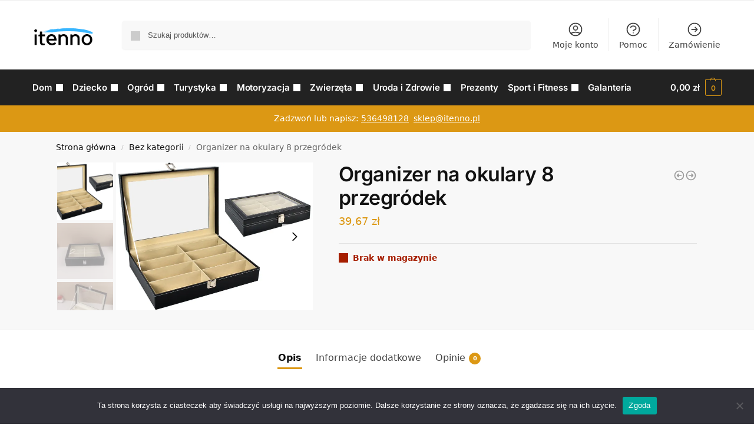

--- FILE ---
content_type: text/html; charset=UTF-8
request_url: https://itenno.pl/produkt/organizer-na-okulary-8-przegrodek/
body_size: 18111
content:
<!doctype html><html lang="pl-PL"><head><meta charset="UTF-8"><meta name="viewport" content="height=device-height, width=device-width, initial-scale=1"><link rel="profile" href="https://gmpg.org/xfn/11"><link rel="pingback" href="https://itenno.pl/xmlrpc.php"><link media="all" href="https://itenno.pl/wp-content/cache/autoptimize/css/autoptimize_4e2d8ba56da4e9b2b44495a88a2332d5.css" rel="stylesheet"><title>Organizer na okulary 8 przegródek &#8211; Itenno</title><meta name='robots' content='max-image-preview:large' /><link rel='dns-prefetch' href='//i0.wp.com' /><link rel='dns-prefetch' href='//c0.wp.com' /><link rel="alternate" type="application/rss+xml" title="Itenno &raquo; Kanał z wpisami" href="https://itenno.pl/feed/" /><link rel="alternate" type="application/rss+xml" title="Itenno &raquo; Kanał z komentarzami" href="https://itenno.pl/comments/feed/" /><link rel="alternate" type="application/rss+xml" title="Itenno &raquo; Organizer na okulary 8 przegródek Kanał z komentarzami" href="https://itenno.pl/produkt/organizer-na-okulary-8-przegrodek/feed/" /><link rel="alternate" title="oEmbed (JSON)" type="application/json+oembed" href="https://itenno.pl/wp-json/oembed/1.0/embed?url=https%3A%2F%2Fitenno.pl%2Fprodukt%2Forganizer-na-okulary-8-przegrodek%2F" /><link rel="alternate" title="oEmbed (XML)" type="text/xml+oembed" href="https://itenno.pl/wp-json/oembed/1.0/embed?url=https%3A%2F%2Fitenno.pl%2Fprodukt%2Forganizer-na-okulary-8-przegrodek%2F&#038;format=xml" /> <script type="text/javascript" id="breeze-prefetch-js-extra">var breeze_prefetch = {"local_url":"https://itenno.pl","ignore_remote_prefetch":"1","ignore_list":["/koszyk/","/zamowienie/","/moje-konto/","wp-admin","wp-login.php"]};
//# sourceURL=breeze-prefetch-js-extra</script> <script type="text/javascript" src="https://itenno.pl/wp-content/plugins/breeze/assets/js/js-front-end/breeze-prefetch-links.min.js?ver=2.2.10" id="breeze-prefetch-js"></script> <script type="text/javascript" id="cookie-notice-front-js-before">var cnArgs = {"ajaxUrl":"https:\/\/itenno.pl\/wp-admin\/admin-ajax.php","nonce":"d773d4dd03","hideEffect":"fade","position":"bottom","onScroll":false,"onScrollOffset":100,"onClick":false,"cookieName":"cookie_notice_accepted","cookieTime":2592000,"cookieTimeRejected":2592000,"globalCookie":false,"redirection":false,"cache":true,"revokeCookies":false,"revokeCookiesOpt":"automatic"};

//# sourceURL=cookie-notice-front-js-before</script> <script type="text/javascript" src="https://itenno.pl/wp-content/plugins/cookie-notice/js/front.min.js?ver=2.5.4" id="cookie-notice-front-js"></script> <script type="text/javascript" src="https://itenno.pl/wp-includes/js/jquery/jquery.min.js?ver=3.7.1" id="jquery-core-js"></script> <script type="text/javascript" src="https://itenno.pl/wp-includes/js/jquery/jquery-migrate.min.js?ver=3.4.1" id="jquery-migrate-js"></script> <script type="text/javascript" src="https://itenno.pl/wp-content/plugins/woocommerce/assets/js/jquery-blockui/jquery.blockUI.min.js?ver=2.7.0-wc.10.4.3" id="wc-jquery-blockui-js" defer="defer" data-wp-strategy="defer"></script> <script type="text/javascript" id="wc-add-to-cart-js-extra">var wc_add_to_cart_params = {"ajax_url":"/wp-admin/admin-ajax.php","wc_ajax_url":"/?wc-ajax=%%endpoint%%","i18n_view_cart":"Zobacz koszyk","cart_url":"https://itenno.pl/koszyk/","is_cart":"","cart_redirect_after_add":"no"};
//# sourceURL=wc-add-to-cart-js-extra</script> <script type="text/javascript" id="wc-add-to-cart-js" defer="defer" data-wp-strategy="defer" data-type="lazy" data-src="https://itenno.pl/wp-content/plugins/woocommerce/assets/js/frontend/add-to-cart.min.js?ver=10.4.3"></script> <script type="text/javascript" id="wc-single-product-js-extra">var wc_single_product_params = {"i18n_required_rating_text":"Prosz\u0119 wybra\u0107 ocen\u0119","i18n_rating_options":["1 z 5 gwiazdek","2 z 5 gwiazdek","3 z 5 gwiazdek","4 z 5 gwiazdek","5 z 5 gwiazdek"],"i18n_product_gallery_trigger_text":"Wy\u015bwietl pe\u0142noekranow\u0105 galeri\u0119 obrazk\u00f3w","review_rating_required":"yes","flexslider":{"rtl":false,"animation":"slide","smoothHeight":true,"directionNav":true,"controlNav":"thumbnails","slideshow":false,"animationSpeed":500,"animationLoop":false,"allowOneSlide":false},"zoom_enabled":"","zoom_options":[],"photoswipe_enabled":"","photoswipe_options":{"shareEl":false,"closeOnScroll":false,"history":false,"hideAnimationDuration":0,"showAnimationDuration":0},"flexslider_enabled":""};
//# sourceURL=wc-single-product-js-extra</script> <script type="text/javascript" src="https://itenno.pl/wp-content/plugins/woocommerce/assets/js/frontend/single-product.min.js?ver=10.4.3" id="wc-single-product-js" defer="defer" data-wp-strategy="defer"></script> <script type="text/javascript" src="https://itenno.pl/wp-content/plugins/woocommerce/assets/js/js-cookie/js.cookie.min.js?ver=2.1.4-wc.10.4.3" id="wc-js-cookie-js" defer="defer" data-wp-strategy="defer"></script> <script type="text/javascript" id="woocommerce-js-extra">var woocommerce_params = {"ajax_url":"/wp-admin/admin-ajax.php","wc_ajax_url":"/?wc-ajax=%%endpoint%%","i18n_password_show":"Poka\u017c has\u0142o","i18n_password_hide":"Ukryj has\u0142o"};
//# sourceURL=woocommerce-js-extra</script> <script type="text/javascript" src="https://itenno.pl/wp-content/plugins/woocommerce/assets/js/frontend/woocommerce.min.js?ver=10.4.3" id="woocommerce-js" defer="defer" data-wp-strategy="defer"></script> <link rel="https://api.w.org/" href="https://itenno.pl/wp-json/" /><link rel="alternate" title="JSON" type="application/json" href="https://itenno.pl/wp-json/wp/v2/product/98875" /><link rel="EditURI" type="application/rsd+xml" title="RSD" href="https://itenno.pl/xmlrpc.php?rsd" /><meta name="generator" content="WordPress 6.9" /><meta name="generator" content="WooCommerce 10.4.3" /><link rel="canonical" href="https://itenno.pl/produkt/organizer-na-okulary-8-przegrodek/" /><link rel='shortlink' href='https://itenno.pl/?p=98875' /> <script type="text/javascript">var commercekit_ajs = {"ajax_url":"\/?commercekit-ajax","ajax_nonce":0}; var commercekit_pdp = {"pdp_thumbnails":4,"pdp_v_thumbs":5,"pdp_lightbox":1,"pdp_gallery_layout":"vertical-left","pdp_sticky_atc":0,"cgkit_sticky_hdr_class":"body.sticky-m header.site-header","pdp_mobile_layout":"default","pdp_showedge_percent":"1.1","pdp_json_data":0,"pdp_gal_loaded":0}; var commercekit_as = [];</script> <noscript><style>.woocommerce-product-gallery{ opacity: 1 !important; }</style></noscript><meta name="generator" content="Elementor 3.25.10; features: e_font_icon_svg, additional_custom_breakpoints, e_optimized_control_loading, e_element_cache; settings: css_print_method-external, google_font-enabled, font_display-swap">  <script async src="https://www.googletagmanager.com/gtag/js?id=G-S9WP9HL786"></script> <script>window.dataLayer = window.dataLayer || [];
          function gtag(){dataLayer.push(arguments);}
          gtag('js', new Date());
          gtag('config', 'G-S9WP9HL786');</script> <link rel="icon" href="https://i0.wp.com/itenno.pl/wp-content/uploads/2025/10/cropped-generated-image-50-1.png?fit=32%2C32&#038;ssl=1" sizes="32x32" /><link rel="icon" href="https://i0.wp.com/itenno.pl/wp-content/uploads/2025/10/cropped-generated-image-50-1.png?fit=192%2C192&#038;ssl=1" sizes="192x192" /><link rel="apple-touch-icon" href="https://i0.wp.com/itenno.pl/wp-content/uploads/2025/10/cropped-generated-image-50-1.png?fit=180%2C180&#038;ssl=1" /><meta name="msapplication-TileImage" content="https://i0.wp.com/itenno.pl/wp-content/uploads/2025/10/cropped-generated-image-50-1.png?fit=270%2C270&#038;ssl=1" /></head><body class="wp-singular product-template-default single single-product postid-98875 wp-custom-logo wp-theme-shoptimizer theme-shoptimizer cookies-not-set woocommerce woocommerce-page woocommerce-no-js sticky-m sticky-d m-search-bh m-grid-2 wc-active pdp-g-skinny product-align-left elementor-default elementor-kit-61"> <button class="mobile-menu close-drawer" aria-label="Close menu"> <span aria-hidden="true"> <svg xmlns="http://www.w3.org/2000/svg" fill="none" viewbox="0 0 24 24" stroke="currentColor" stroke-width="1.5"><path stroke-linecap="round" stroke-linejoin="round" d="M6 18L18 6M6 6l12 12"></path></svg> </span> </button><div id="page" class="hfeed site"> <a class="skip-link screen-reader-text" href="#site-navigation">Skip to navigation</a> <a class="skip-link screen-reader-text" href="#content">Skip to content</a><div tabindex="-1" id="shoptimizerCartDrawer" class="shoptimizer-mini-cart-wrap" role="dialog" aria-label="Cart drawer"><div id="ajax-loading"><div class="shoptimizer-loader"><div class="spinner"><div class="bounce1"></div><div class="bounce2"></div><div class="bounce3"></div></div></div></div><div class="cart-drawer-heading">Your Cart</div> <button type="button" aria-label="Close drawer" class="close-drawer"> <span aria-hidden="true"> <svg xmlns="http://www.w3.org/2000/svg" fill="none" viewbox="0 0 24 24" stroke="currentColor" stroke-width="1.5"><path stroke-linecap="round" stroke-linejoin="round" d="M6 18L18 6M6 6l12 12"></path></svg> </span> </button><div class="widget woocommerce widget_shopping_cart"><div class="widget_shopping_cart_content"></div></div></div><div class="col-full topbar-wrapper hide-on-mobile"><div class="top-bar"><div class="col-full"></div></div></div><header id="masthead" class="site-header"><div class="menu-overlay"></div><div class="main-header col-full"><div class="site-branding"> <button class="menu-toggle" aria-label="Menu" aria-controls="site-navigation" aria-expanded="false"> <span class="bar"></span><span class="bar"></span><span class="bar"></span> <span class="bar-text">MENU</span> </button> <a href="https://itenno.pl/" class="custom-logo-link"><img width="158" height="58" src="https://i0.wp.com/itenno.pl/wp-content/uploads/2024/11/itenno-logo-1597688918.png?fit=158%2C58&amp;ssl=1" class="custom-logo" alt="Itenno" srcset="https://i0.wp.com/itenno.pl/wp-content/uploads/2024/11/itenno-logo-1597688918.png?w=158&amp;ssl=1 158w, https://i0.wp.com/itenno.pl/wp-content/uploads/2024/11/itenno-logo-1597688918.png?resize=150%2C55&amp;ssl=1 150w" sizes="(max-width: 360px) 147px, (max-width: 158px) 100vw, 158px" /></a></div><div class="site-search"><div class="widget woocommerce widget_product_search"><form role="search" method="get" class="woocommerce-product-search" action="https://itenno.pl/"> <label class="screen-reader-text" for="woocommerce-product-search-field-0">Szukaj:</label> <input type="search" id="woocommerce-product-search-field-0" class="search-field" placeholder="Szukaj produktów&hellip;" value="" name="s" /> <button type="submit" value="Szukaj" class="">Szukaj</button> <input type="hidden" name="post_type" value="product" /></form></div></div><nav class="secondary-navigation" aria-label="Secondary Navigation"><div class="menu-secondary-menu-container"><ul id="menu-secondary-menu" class="menu"><li id="menu-item-7002" class="menu-item menu-item-type-custom menu-item-object-custom menu-item-7002"><a href="https://itenno.pl/moje-konto/">Moje konto<div class="icon-wrapper"><svg xmlns="http://www.w3.org/2000/svg" fill="none" viewbox="0 0 24 24" stroke="currentColor"> <path stroke-linecap="round" stroke-linejoin="round" stroke-width="2" d="M5.121 17.804A13.937 13.937 0 0112 16c2.5 0 4.847.655 6.879 1.804M15 10a3 3 0 11-6 0 3 3 0 016 0zm6 2a9 9 0 11-18 0 9 9 0 0118 0z" /> </svg></div></a></li><li id="menu-item-1140" class="menu-item menu-item-type-post_type menu-item-object-page menu-item-1140"><a href="https://itenno.pl/customer-help/">Pomoc<div class="icon-wrapper"><svg xmlns="http://www.w3.org/2000/svg" fill="none" viewbox="0 0 24 24" stroke="currentColor"> <path stroke-linecap="round" stroke-linejoin="round" stroke-width="2" d="M8.228 9c.549-1.165 2.03-2 3.772-2 2.21 0 4 1.343 4 3 0 1.4-1.278 2.575-3.006 2.907-.542.104-.994.54-.994 1.093m0 3h.01M21 12a9 9 0 11-18 0 9 9 0 0118 0z" /> </svg></div></a></li><li id="menu-item-7001" class="menu-item menu-item-type-custom menu-item-object-custom menu-item-7001"><a href="https://itenno.pl/zamowienie/">Zamówienie<div class="icon-wrapper"><svg xmlns="http://www.w3.org/2000/svg" fill="none" viewbox="0 0 24 24" stroke="currentColor"> <path stroke-linecap="round" stroke-linejoin="round" stroke-width="2" d="M13 9l3 3m0 0l-3 3m3-3H8m13 0a9 9 0 11-18 0 9 9 0 0118 0z" /> </svg></div></a></li></ul></div></nav><nav class="site-header-cart menu" aria-label="Cart contents"><div class="shoptimizer-cart"> <a class="cart-contents" href="#" title="Przeglądaj koszyk"> <span class="amount"><span class="woocommerce-Price-amount amount">0,00&nbsp;<span class="woocommerce-Price-currencySymbol">&#122;&#322;</span></span></span> <span class="count">0</span> </a></div></nav><div class="s-observer"></div></div></header><div class="col-full-nav"><div class="shoptimizer-primary-navigation col-full"><nav id="site-navigation" class="main-navigation" aria-label="Primary Navigation"><div class="primary-navigation"><div class="menu-primary-menu-container"><ul id="menu-menu" class="menu"><li id="nav-menu-item-58491" class="menu-item menu-item-type-custom menu-item-object-custom menu-item-has-children"  aria-haspopup="true" aria-expanded="false"><a href="https://itenno.pl/kategoria-produktu/dom-i-wnetrze/" class="cg-menu-link main-menu-link"><span><i style="font-size:1em;" class="wpmi__icon wpmi__label-0 wpmi__position-before wpmi__align-middle wpmi__size-1 el el-home"></i>Dom</span></a><span class="caret"></span><div class='sub-menu-wrapper'><div class='container'><ul class='sub-menu'><li id="nav-menu-item-58505" class="menu-item menu-item-type-custom menu-item-object-custom" ><a href="https://itenno.pl/kategoria-produktu/dom-i-wnetrze/oswietlenie-led/" class="cg-menu-link sub-menu-link"><span>Oświetlenie</span></a></li><li id="nav-menu-item-58506" class="menu-item menu-item-type-custom menu-item-object-custom" ><a href="https://itenno.pl/kategoria-produktu/dom-i-wnetrze/dekoracje-i-swieta/" class="cg-menu-link sub-menu-link"><span>Dekoracje i święta</span></a></li><li id="nav-menu-item-58507" class="menu-item menu-item-type-custom menu-item-object-custom" ><a href="https://itenno.pl/kategoria-produktu/dom-i-wnetrze/kuchnia-i-agd/" class="cg-menu-link sub-menu-link"><span>Kuchnia i AGD</span></a></li><li id="nav-menu-item-58508" class="menu-item menu-item-type-custom menu-item-object-custom" ><a href="https://itenno.pl/kategoria-produktu/dom-i-wnetrze/narzedzia-i-akcesoria/" class="cg-menu-link sub-menu-link"><span>Narzędzia i akcesoria</span></a></li><li id="nav-menu-item-58509" class="menu-item menu-item-type-custom menu-item-object-custom" ><a href="https://itenno.pl/kategoria-produktu/dom-i-wnetrze/organizacja-i-przechowywanie/" class="cg-menu-link sub-menu-link"><span>Organizacja i przechowywanie</span></a></li></ul></div></div></li><li id="nav-menu-item-58492" class="menu-item menu-item-type-custom menu-item-object-custom menu-item-has-children"  aria-haspopup="true" aria-expanded="false"><a href="https://itenno.pl/kategoria-produktu/dziecko-i-zabawki/" class="cg-menu-link main-menu-link"><span><i style="font-size:1em;" class="wpmi__icon wpmi__label-0 wpmi__position-before wpmi__align-middle wpmi__size-1 el el-puzzle"></i>Dziecko</span></a><span class="caret"></span><div class='sub-menu-wrapper'><div class='container'><ul class='sub-menu'><li id="nav-menu-item-58513" class="menu-item menu-item-type-custom menu-item-object-custom" ><a href="https://itenno.pl/kategoria-produktu/dziecko-i-zabawki/artykuly-szkolne/" class="cg-menu-link sub-menu-link"><span>Artykuły szkolne</span></a></li><li id="nav-menu-item-58515" class="menu-item menu-item-type-custom menu-item-object-custom" ><a href="https://itenno.pl/kategoria-produktu/dziecko-i-zabawki/zabawki" class="cg-menu-link sub-menu-link"><span>Zabawki</span></a></li></ul></div></div></li><li id="nav-menu-item-58493" class="menu-item menu-item-type-custom menu-item-object-custom menu-item-has-children"  aria-haspopup="true" aria-expanded="false"><a href="https://itenno.pl/kategoria-produktu/ogrod-i-balkon/" class="cg-menu-link main-menu-link"><span><i style="font-size:1em;" class="wpmi__icon wpmi__label-0 wpmi__position-before wpmi__align-middle wpmi__size-1 el el-leaf"></i>Ogród</span></a><span class="caret"></span><div class='sub-menu-wrapper'><div class='container'><ul class='sub-menu'><li id="nav-menu-item-58519" class="menu-item menu-item-type-custom menu-item-object-custom" ><a href="https://itenno.pl/kategoria-produktu/ogrod-i-balkon/baseny-i-akcesoria/" class="cg-menu-link sub-menu-link"><span>Baseny i akcesoria</span></a></li></ul></div></div></li><li id="nav-menu-item-58494" class="menu-item menu-item-type-custom menu-item-object-custom menu-item-has-children"  aria-haspopup="true" aria-expanded="false"><a href="https://itenno.pl/kategoria-produktu/turystyka-i-outdoor/" class="cg-menu-link main-menu-link"><span><i style="font-size:1em;" class="wpmi__icon wpmi__label-0 wpmi__position-before wpmi__align-middle wpmi__size-1 el el-fire"></i>Turystyka</span></a><span class="caret"></span><div class='sub-menu-wrapper'><div class='container'><ul class='sub-menu'><li id="nav-menu-item-58521" class="menu-item menu-item-type-custom menu-item-object-custom" ><a href="https://itenno.pl/kategoria-produktu/turystyka-i-outdoor/kemping-i-survival/" class="cg-menu-link sub-menu-link"><span>Kemping i survival</span></a></li></ul></div></div></li><li id="nav-menu-item-58495" class="menu-item menu-item-type-custom menu-item-object-custom menu-item-has-children"  aria-haspopup="true" aria-expanded="false"><a href="https://itenno.pl/kategoria-produktu/motoryzacja/" class="cg-menu-link main-menu-link"><span><i style="font-size:1em;" class="wpmi__icon wpmi__label-0 wpmi__position-before wpmi__align-middle wpmi__size-1 el el-car"></i>Motoryzacja</span></a><span class="caret"></span><div class='sub-menu-wrapper'><div class='container'><ul class='sub-menu'><li id="nav-menu-item-58523" class="menu-item menu-item-type-custom menu-item-object-custom" ><a href="https://itenno.pl/kategoria-produktu/motoryzacja/akcesoria-do-auta/" class="cg-menu-link sub-menu-link"><span>Akcesoria do auta</span></a></li></ul></div></div></li><li id="nav-menu-item-58496" class="menu-item menu-item-type-custom menu-item-object-custom menu-item-has-children"  aria-haspopup="true" aria-expanded="false"><a href="https://itenno.pl/kategoria-produktu/zwierzeta/" class="cg-menu-link main-menu-link"><span><i style="font-size:1em;" class="wpmi__icon wpmi__label-0 wpmi__position-before wpmi__align-middle wpmi__size-1 el el-guidedog"></i>Zwierzęta</span></a><span class="caret"></span><div class='sub-menu-wrapper'><div class='container'><ul class='sub-menu'><li id="nav-menu-item-58525" class="menu-item menu-item-type-custom menu-item-object-custom" ><a href="https://itenno.pl/kategoria-produktu/zwierzeta/akcesoria-dla-psow-i-kotow/" class="cg-menu-link sub-menu-link"><span>Akcesoria dla psów i kotów</span></a></li></ul></div></div></li><li id="nav-menu-item-58497" class="menu-item menu-item-type-custom menu-item-object-custom menu-item-has-children"  aria-haspopup="true" aria-expanded="false"><a href="https://itenno.pl/kategoria-produktu/uroda-i-zdrowie/" class="cg-menu-link main-menu-link"><span><i style="font-size:1em;" class="wpmi__icon wpmi__label-0 wpmi__position-before wpmi__align-middle wpmi__size-1 el el-child"></i>Uroda i Zdrowie</span></a><span class="caret"></span><div class='sub-menu-wrapper'><div class='container'><ul class='sub-menu'><li id="nav-menu-item-58527" class="menu-item menu-item-type-custom menu-item-object-custom" ><a href="https://itenno.pl/kategoria-produktu/uroda-i-zdrowie/masazery/" class="cg-menu-link sub-menu-link"><span>Masażery, szczoteczki, urządzenia beauty</span></a></li></ul></div></div></li><li id="nav-menu-item-58498" class="menu-item menu-item-type-custom menu-item-object-custom" ><a href="https://itenno.pl/kategoria-produktu/gadzety-i-prezenty/" class="cg-menu-link main-menu-link"><span><i style="font-size:1em;" class="wpmi__icon wpmi__label-0 wpmi__position-before wpmi__align-middle wpmi__size-1 el el-gift"></i>Prezenty</span></a></li><li id="nav-menu-item-58499" class="menu-item menu-item-type-custom menu-item-object-custom menu-item-has-children"  aria-haspopup="true" aria-expanded="false"><a href="https://itenno.pl/kategoria-produktu/sport-i-fitness/" class="cg-menu-link main-menu-link"><span><i style="font-size:1em;" class="wpmi__icon wpmi__label-0 wpmi__position-before wpmi__align-middle wpmi__size-1 el el-dribbble"></i>Sport i Fitness</span></a><span class="caret"></span><div class='sub-menu-wrapper'><div class='container'><ul class='sub-menu'><li id="nav-menu-item-58532" class="menu-item menu-item-type-custom menu-item-object-custom" ><a href="https://itenno.pl/kategoria-produktu/sport-i-fitness/akcesoria-treningowe/" class="cg-menu-link sub-menu-link"><span>Akcesoria treningowe</span></a></li><li id="nav-menu-item-58536" class="menu-item menu-item-type-custom menu-item-object-custom" ><a href="https://itenno.pl/kategoria-produktu/sport-i-fitness/masazery-maty/" class="cg-menu-link sub-menu-link"><span>Masażery, maty, wałki</span></a></li></ul></div></div></li><li id="nav-menu-item-58500" class="menu-item menu-item-type-custom menu-item-object-custom" ><a href="https://itenno.pl/kategoria-produktu/galanteria-i-dodatki/" class="cg-menu-link main-menu-link"><span><i style="font-size:1em;" class="wpmi__icon wpmi__label-0 wpmi__position-before wpmi__align-middle wpmi__size-1 el el-glasses"></i>Galanteria</span></a></li></ul></div></div></nav><div class="mobile-extra"><div id="text-15" class="widget widget_text"><div class="textwidget"><h4>Przeglądaj</h4><ul><li><a href="https://itenno.pl/moje-konto/">Moje konto</a></li><li></li><li><a href="https://itenno.pl/customer-help/">Pomoc</a></li></ul><p><a href="tel:536498128">Zadzwoń lub napisz </a><a href="tel:+48536498128">536498128</a></p><p>&nbsp;</p></div></div></div><nav class="site-header-cart menu" aria-label="Cart contents"><div class="shoptimizer-cart"> <a class="cart-contents" href="#" title="Przeglądaj koszyk"> <span class="amount"><span class="woocommerce-Price-amount amount">0,00&nbsp;<span class="woocommerce-Price-currencySymbol">&#122;&#322;</span></span></span> <span class="count">0</span> </a></div></nav></div></div><div class="mobile-overlay"></div><div class="header-widget-region" role="complementary"><div class="col-full"><div id="text-2" class="widget widget_text"><div class="textwidget"><p>Zadzwoń lub napisz: <a href="tel:+48536498128">536498128</a>  <a href="mailto:sklep@itenno.pl">sklep@itenno.pl</a></p></div></div></div></div><div id="content" class="site-content" tabindex="-1"><div class="shoptimizer-archive"><div class="archive-header"><div class="col-full"><nav class="woocommerce-breadcrumb" aria-label="Breadcrumb"><a href="https://itenno.pl">Strona główna</a><span class="breadcrumb-separator"> / </span><a href="https://itenno.pl/kategoria-produktu/bez-kategorii/">Bez kategorii</a><span class="breadcrumb-separator"> / </span>Organizer na okulary 8 przegródek</nav><div class="woocommerce"></div></div></div><div class="col-full"><div id="primary" class="content-area"><main id="main" class="site-main" role="main"><div class="woocommerce-notices-wrapper"></div><div id="product-98875" class="product type-product post-98875 status-publish first outofstock product_cat-bez-kategorii has-post-thumbnail shipping-taxable purchasable product-type-simple"><div class="product-details-wrapper"><div id="commercegurus-pdp-gallery-wrapper" class="images cgkit-gallery-vertical-left"><div id="commercegurus-pdp-gallery" class="cg-layout-vertical-left cgkit-mb10 cgkit-layout-4 cgkit-vlayout-5  cg-lightbox-active" data-layout-class="cg-layout-vertical-left" ><div style="--swiper-navigation-color: #fff; --swiper-pagination-color: #fff" class="swiper-container cg-main-swiper"><ul class="swiper-wrapper cg-psp-gallery" itemscope itemtype="http://schema.org/ImageGallery"><li class="woocommerce-product-gallery__image swiper-slide" itemprop="associatedMedia" itemscope itemtype="http://schema.org/ImageObject"> <a class="swiper-slide-imglink" title="click to zoom-in" href="https://i0.wp.com/itenno.pl/wp-content/uploads/2025/07/13615_9-1.jpg?fit=667%2C500&#038;ssl=1" itemprop="contentUrl" data-size="667x500"> <img fetchpriority="high" width="667" height="500" src="https://i0.wp.com/itenno.pl/wp-content/uploads/2025/07/13615_9-1.jpg?fit=667%2C500&amp;ssl=1" class="wp-post-image skip-lazy" alt="" title="13615_9-1.jpg" data-caption="" decoding="async" srcset="https://i0.wp.com/itenno.pl/wp-content/uploads/2025/07/13615_9-1.jpg?w=667&amp;ssl=1 667w, https://i0.wp.com/itenno.pl/wp-content/uploads/2025/07/13615_9-1.jpg?resize=300%2C225&amp;ssl=1 300w, https://i0.wp.com/itenno.pl/wp-content/uploads/2025/07/13615_9-1.jpg?resize=441%2C331&amp;ssl=1 441w, https://i0.wp.com/itenno.pl/wp-content/uploads/2025/07/13615_9-1.jpg?resize=150%2C112&amp;ssl=1 150w" sizes="(max-width: 360px) 330px, (max-width: 667px) 100vw, 667px" /> </a></li><li class="woocommerce-product-gallery__image swiper-slide" itemprop="associatedMedia" itemscope itemtype="http://schema.org/ImageObject"> <a class="swiper-slide-imglink" title="click to zoom-in" href="https://i0.wp.com/itenno.pl/wp-content/uploads/2025/07/13615_4-1.jpg?fit=552%2C500&#038;ssl=1" itemprop="contentUrl" data-size="552x500"> <img width="552" height="500" src="https://itenno.pl/wp-content/plugins/commercegurus-commercekit/assets/images/spacer.png" data-src="https://i0.wp.com/itenno.pl/wp-content/uploads/2025/07/13615_4-1.jpg?fit=552%2C500&#038;ssl=1" data-srcset="https://i0.wp.com/itenno.pl/wp-content/uploads/2025/07/13615_4-1.jpg?w=552&ssl=1 552w, https://i0.wp.com/itenno.pl/wp-content/uploads/2025/07/13615_4-1.jpg?resize=300%2C272&ssl=1 300w, https://i0.wp.com/itenno.pl/wp-content/uploads/2025/07/13615_4-1.jpg?resize=441%2C399&ssl=1 441w, https://i0.wp.com/itenno.pl/wp-content/uploads/2025/07/13615_4-1.jpg?resize=150%2C136&ssl=1 150w" sizes="(max-width: 360px) 330px, (max-width: 800px) 100vw, 800px" alt="" itemprop="thumbnail" class="pdp-img swiper-lazy wp-post-image" /><div class="cg-swiper-preloader"></div> </a></li><li class="woocommerce-product-gallery__image swiper-slide" itemprop="associatedMedia" itemscope itemtype="http://schema.org/ImageObject"> <a class="swiper-slide-imglink" title="click to zoom-in" href="https://i0.wp.com/itenno.pl/wp-content/uploads/2025/07/13615_3-1.jpg?fit=550%2C500&#038;ssl=1" itemprop="contentUrl" data-size="550x500"> <img width="550" height="500" src="https://itenno.pl/wp-content/plugins/commercegurus-commercekit/assets/images/spacer.png" data-src="https://i0.wp.com/itenno.pl/wp-content/uploads/2025/07/13615_3-1.jpg?fit=550%2C500&#038;ssl=1" data-srcset="https://i0.wp.com/itenno.pl/wp-content/uploads/2025/07/13615_3-1.jpg?w=550&ssl=1 550w, https://i0.wp.com/itenno.pl/wp-content/uploads/2025/07/13615_3-1.jpg?resize=300%2C273&ssl=1 300w, https://i0.wp.com/itenno.pl/wp-content/uploads/2025/07/13615_3-1.jpg?resize=441%2C401&ssl=1 441w, https://i0.wp.com/itenno.pl/wp-content/uploads/2025/07/13615_3-1.jpg?resize=150%2C136&ssl=1 150w" sizes="(max-width: 360px) 330px, (max-width: 800px) 100vw, 800px" alt="" itemprop="thumbnail" class="pdp-img swiper-lazy wp-post-image" /><div class="cg-swiper-preloader"></div> </a></li><li class="woocommerce-product-gallery__image swiper-slide" itemprop="associatedMedia" itemscope itemtype="http://schema.org/ImageObject"> <a class="swiper-slide-imglink" title="click to zoom-in" href="https://i0.wp.com/itenno.pl/wp-content/uploads/2025/07/13615_8-1.jpg?fit=502%2C500&#038;ssl=1" itemprop="contentUrl" data-size="502x500"> <img loading="lazy" width="502" height="500" src="https://itenno.pl/wp-content/plugins/commercegurus-commercekit/assets/images/spacer.png" data-src="https://i0.wp.com/itenno.pl/wp-content/uploads/2025/07/13615_8-1.jpg?fit=502%2C500&#038;ssl=1" data-srcset="https://i0.wp.com/itenno.pl/wp-content/uploads/2025/07/13615_8-1.jpg?w=502&ssl=1 502w, https://i0.wp.com/itenno.pl/wp-content/uploads/2025/07/13615_8-1.jpg?resize=300%2C299&ssl=1 300w, https://i0.wp.com/itenno.pl/wp-content/uploads/2025/07/13615_8-1.jpg?resize=150%2C149&ssl=1 150w, https://i0.wp.com/itenno.pl/wp-content/uploads/2025/07/13615_8-1.jpg?resize=441%2C439&ssl=1 441w, https://i0.wp.com/itenno.pl/wp-content/uploads/2025/07/13615_8-1.jpg?resize=100%2C100&ssl=1 100w" sizes="(max-width: 360px) 330px, (max-width: 800px) 100vw, 800px" alt="" itemprop="thumbnail" class="pdp-img swiper-lazy wp-post-image" /><div class="cg-swiper-preloader"></div> </a></li><li class="woocommerce-product-gallery__image swiper-slide" itemprop="associatedMedia" itemscope itemtype="http://schema.org/ImageObject"> <a class="swiper-slide-imglink" title="click to zoom-in" href="https://i0.wp.com/itenno.pl/wp-content/uploads/2025/07/13615_6-1.jpg?fit=667%2C500&#038;ssl=1" itemprop="contentUrl" data-size="667x500"> <img loading="lazy" width="667" height="500" src="https://itenno.pl/wp-content/plugins/commercegurus-commercekit/assets/images/spacer.png" data-src="https://i0.wp.com/itenno.pl/wp-content/uploads/2025/07/13615_6-1.jpg?fit=667%2C500&#038;ssl=1" data-srcset="https://i0.wp.com/itenno.pl/wp-content/uploads/2025/07/13615_6-1.jpg?w=667&ssl=1 667w, https://i0.wp.com/itenno.pl/wp-content/uploads/2025/07/13615_6-1.jpg?resize=300%2C225&ssl=1 300w, https://i0.wp.com/itenno.pl/wp-content/uploads/2025/07/13615_6-1.jpg?resize=441%2C331&ssl=1 441w, https://i0.wp.com/itenno.pl/wp-content/uploads/2025/07/13615_6-1.jpg?resize=150%2C112&ssl=1 150w" sizes="(max-width: 360px) 330px, (max-width: 800px) 100vw, 800px" alt="" itemprop="thumbnail" class="pdp-img swiper-lazy wp-post-image" /><div class="cg-swiper-preloader"></div> </a></li><li class="woocommerce-product-gallery__image swiper-slide" itemprop="associatedMedia" itemscope itemtype="http://schema.org/ImageObject"> <a class="swiper-slide-imglink" title="click to zoom-in" href="https://i0.wp.com/itenno.pl/wp-content/uploads/2025/07/13615_1-1.jpg?fit=549%2C500&#038;ssl=1" itemprop="contentUrl" data-size="549x500"> <img loading="lazy" width="549" height="500" src="https://itenno.pl/wp-content/plugins/commercegurus-commercekit/assets/images/spacer.png" data-src="https://i0.wp.com/itenno.pl/wp-content/uploads/2025/07/13615_1-1.jpg?fit=549%2C500&#038;ssl=1" data-srcset="https://i0.wp.com/itenno.pl/wp-content/uploads/2025/07/13615_1-1.jpg?w=549&ssl=1 549w, https://i0.wp.com/itenno.pl/wp-content/uploads/2025/07/13615_1-1.jpg?resize=300%2C273&ssl=1 300w, https://i0.wp.com/itenno.pl/wp-content/uploads/2025/07/13615_1-1.jpg?resize=441%2C402&ssl=1 441w, https://i0.wp.com/itenno.pl/wp-content/uploads/2025/07/13615_1-1.jpg?resize=150%2C137&ssl=1 150w" sizes="(max-width: 360px) 330px, (max-width: 800px) 100vw, 800px" alt="" itemprop="thumbnail" class="pdp-img swiper-lazy wp-post-image" /><div class="cg-swiper-preloader"></div> </a></li><li class="woocommerce-product-gallery__image swiper-slide" itemprop="associatedMedia" itemscope itemtype="http://schema.org/ImageObject"> <a class="swiper-slide-imglink" title="click to zoom-in" href="https://i0.wp.com/itenno.pl/wp-content/uploads/2025/07/13615_2-1.jpg?fit=551%2C500&#038;ssl=1" itemprop="contentUrl" data-size="551x500"> <img loading="lazy" width="551" height="500" src="https://itenno.pl/wp-content/plugins/commercegurus-commercekit/assets/images/spacer.png" data-src="https://i0.wp.com/itenno.pl/wp-content/uploads/2025/07/13615_2-1.jpg?fit=551%2C500&#038;ssl=1" data-srcset="https://i0.wp.com/itenno.pl/wp-content/uploads/2025/07/13615_2-1.jpg?w=551&ssl=1 551w, https://i0.wp.com/itenno.pl/wp-content/uploads/2025/07/13615_2-1.jpg?resize=300%2C272&ssl=1 300w, https://i0.wp.com/itenno.pl/wp-content/uploads/2025/07/13615_2-1.jpg?resize=441%2C400&ssl=1 441w, https://i0.wp.com/itenno.pl/wp-content/uploads/2025/07/13615_2-1.jpg?resize=150%2C136&ssl=1 150w" sizes="(max-width: 360px) 330px, (max-width: 800px) 100vw, 800px" alt="" itemprop="thumbnail" class="pdp-img swiper-lazy wp-post-image" /><div class="cg-swiper-preloader"></div> </a></li><li class="woocommerce-product-gallery__image swiper-slide" itemprop="associatedMedia" itemscope itemtype="http://schema.org/ImageObject"> <a class="swiper-slide-imglink" title="click to zoom-in" href="https://i0.wp.com/itenno.pl/wp-content/uploads/2025/07/13615_5-1.jpg?fit=552%2C500&#038;ssl=1" itemprop="contentUrl" data-size="552x500"> <img loading="lazy" width="552" height="500" src="https://itenno.pl/wp-content/plugins/commercegurus-commercekit/assets/images/spacer.png" data-src="https://i0.wp.com/itenno.pl/wp-content/uploads/2025/07/13615_5-1.jpg?fit=552%2C500&#038;ssl=1" data-srcset="https://i0.wp.com/itenno.pl/wp-content/uploads/2025/07/13615_5-1.jpg?w=552&ssl=1 552w, https://i0.wp.com/itenno.pl/wp-content/uploads/2025/07/13615_5-1.jpg?resize=300%2C272&ssl=1 300w, https://i0.wp.com/itenno.pl/wp-content/uploads/2025/07/13615_5-1.jpg?resize=441%2C399&ssl=1 441w, https://i0.wp.com/itenno.pl/wp-content/uploads/2025/07/13615_5-1.jpg?resize=150%2C136&ssl=1 150w" sizes="(max-width: 360px) 330px, (max-width: 800px) 100vw, 800px" alt="" itemprop="thumbnail" class="pdp-img swiper-lazy wp-post-image" /><div class="cg-swiper-preloader"></div> </a></li><li class="woocommerce-product-gallery__image swiper-slide" itemprop="associatedMedia" itemscope itemtype="http://schema.org/ImageObject"> <a class="swiper-slide-imglink" title="click to zoom-in" href="https://i0.wp.com/itenno.pl/wp-content/uploads/2025/07/13615_7-1.jpg?fit=502%2C500&#038;ssl=1" itemprop="contentUrl" data-size="502x500"> <img loading="lazy" width="502" height="500" src="https://itenno.pl/wp-content/plugins/commercegurus-commercekit/assets/images/spacer.png" data-src="https://i0.wp.com/itenno.pl/wp-content/uploads/2025/07/13615_7-1.jpg?fit=502%2C500&#038;ssl=1" data-srcset="https://i0.wp.com/itenno.pl/wp-content/uploads/2025/07/13615_7-1.jpg?w=502&ssl=1 502w, https://i0.wp.com/itenno.pl/wp-content/uploads/2025/07/13615_7-1.jpg?resize=300%2C299&ssl=1 300w, https://i0.wp.com/itenno.pl/wp-content/uploads/2025/07/13615_7-1.jpg?resize=150%2C149&ssl=1 150w, https://i0.wp.com/itenno.pl/wp-content/uploads/2025/07/13615_7-1.jpg?resize=441%2C439&ssl=1 441w, https://i0.wp.com/itenno.pl/wp-content/uploads/2025/07/13615_7-1.jpg?resize=100%2C100&ssl=1 100w" sizes="(max-width: 360px) 330px, (max-width: 800px) 100vw, 800px" alt="" itemprop="thumbnail" class="pdp-img swiper-lazy wp-post-image" /><div class="cg-swiper-preloader"></div> </a></li></ul> <button class="swiper-button-next" aria-label="Next slide"></button> <button class="swiper-button-prev" aria-label="Previous slide"></button></div><div thumbsslider="" class="swiper-container cg-thumb-swiper cg-thumbs-4 cg-thumbs-count-9"><ul class="swiper-wrapper flex-control-nav" itemscope itemtype="http://schema.org/ImageGallery"><li class="swiper-slide" itemprop="associatedMedia" itemscope itemtype="http://schema.org/ImageObject" data-variation-id="98866" data-index="0"> <noscript><img loading="lazy" width="150" height="112" src="https://i0.wp.com/itenno.pl/wp-content/uploads/2025/07/13615_9-1.jpg?fit=150%2C112&amp;ssl=1" class="wp-post-image" alt="" title="13615_9-1.jpg" data-caption="" decoding="async" srcset="https://i0.wp.com/itenno.pl/wp-content/uploads/2025/07/13615_9-1.jpg?w=667&amp;ssl=1 667w, https://i0.wp.com/itenno.pl/wp-content/uploads/2025/07/13615_9-1.jpg?resize=300%2C225&amp;ssl=1 300w, https://i0.wp.com/itenno.pl/wp-content/uploads/2025/07/13615_9-1.jpg?resize=441%2C331&amp;ssl=1 441w, https://i0.wp.com/itenno.pl/wp-content/uploads/2025/07/13615_9-1.jpg?resize=150%2C112&amp;ssl=1 150w" sizes="(max-width: 360px) 75px, (max-width: 150px) 100vw, 150px" /></noscript><img loading="lazy" width="150" height="112" src='data:image/svg+xml,%3Csvg%20xmlns=%22http://www.w3.org/2000/svg%22%20viewBox=%220%200%20150%20112%22%3E%3C/svg%3E' data-src="https://i0.wp.com/itenno.pl/wp-content/uploads/2025/07/13615_9-1.jpg?fit=150%2C112&amp;ssl=1" class="lazyload wp-post-image" alt="" title="13615_9-1.jpg" data-caption="" decoding="async" data-srcset="https://i0.wp.com/itenno.pl/wp-content/uploads/2025/07/13615_9-1.jpg?w=667&amp;ssl=1 667w, https://i0.wp.com/itenno.pl/wp-content/uploads/2025/07/13615_9-1.jpg?resize=300%2C225&amp;ssl=1 300w, https://i0.wp.com/itenno.pl/wp-content/uploads/2025/07/13615_9-1.jpg?resize=441%2C331&amp;ssl=1 441w, https://i0.wp.com/itenno.pl/wp-content/uploads/2025/07/13615_9-1.jpg?resize=150%2C112&amp;ssl=1 150w" data-sizes="(max-width: 360px) 75px, (max-width: 150px) 100vw, 150px" /></li><li class="swiper-slide" itemprop="associatedMedia" itemscope itemtype="http://schema.org/ImageObject" data-variation-id="98867" data-index="1"> <noscript><img loading="lazy" width="150" height="136" src="https://i0.wp.com/itenno.pl/wp-content/uploads/2025/07/13615_4-1.jpg?fit=150%2C136&amp;ssl=1" class="wp-post-image" alt="" title="13615_4-1.jpg" data-caption="" decoding="async" srcset="https://i0.wp.com/itenno.pl/wp-content/uploads/2025/07/13615_4-1.jpg?w=552&amp;ssl=1 552w, https://i0.wp.com/itenno.pl/wp-content/uploads/2025/07/13615_4-1.jpg?resize=300%2C272&amp;ssl=1 300w, https://i0.wp.com/itenno.pl/wp-content/uploads/2025/07/13615_4-1.jpg?resize=441%2C399&amp;ssl=1 441w, https://i0.wp.com/itenno.pl/wp-content/uploads/2025/07/13615_4-1.jpg?resize=150%2C136&amp;ssl=1 150w" sizes="(max-width: 360px) 75px, (max-width: 150px) 100vw, 150px" /></noscript><img loading="lazy" width="150" height="136" src='data:image/svg+xml,%3Csvg%20xmlns=%22http://www.w3.org/2000/svg%22%20viewBox=%220%200%20150%20136%22%3E%3C/svg%3E' data-src="https://i0.wp.com/itenno.pl/wp-content/uploads/2025/07/13615_4-1.jpg?fit=150%2C136&amp;ssl=1" class="lazyload wp-post-image" alt="" title="13615_4-1.jpg" data-caption="" decoding="async" data-srcset="https://i0.wp.com/itenno.pl/wp-content/uploads/2025/07/13615_4-1.jpg?w=552&amp;ssl=1 552w, https://i0.wp.com/itenno.pl/wp-content/uploads/2025/07/13615_4-1.jpg?resize=300%2C272&amp;ssl=1 300w, https://i0.wp.com/itenno.pl/wp-content/uploads/2025/07/13615_4-1.jpg?resize=441%2C399&amp;ssl=1 441w, https://i0.wp.com/itenno.pl/wp-content/uploads/2025/07/13615_4-1.jpg?resize=150%2C136&amp;ssl=1 150w" data-sizes="(max-width: 360px) 75px, (max-width: 150px) 100vw, 150px" /></li><li class="swiper-slide" itemprop="associatedMedia" itemscope itemtype="http://schema.org/ImageObject" data-variation-id="98868" data-index="2"> <noscript><img loading="lazy" width="150" height="136" src="https://i0.wp.com/itenno.pl/wp-content/uploads/2025/07/13615_3-1.jpg?fit=150%2C136&amp;ssl=1" class="wp-post-image" alt="" title="13615_3-1.jpg" data-caption="" decoding="async" srcset="https://i0.wp.com/itenno.pl/wp-content/uploads/2025/07/13615_3-1.jpg?w=550&amp;ssl=1 550w, https://i0.wp.com/itenno.pl/wp-content/uploads/2025/07/13615_3-1.jpg?resize=300%2C273&amp;ssl=1 300w, https://i0.wp.com/itenno.pl/wp-content/uploads/2025/07/13615_3-1.jpg?resize=441%2C401&amp;ssl=1 441w, https://i0.wp.com/itenno.pl/wp-content/uploads/2025/07/13615_3-1.jpg?resize=150%2C136&amp;ssl=1 150w" sizes="(max-width: 360px) 75px, (max-width: 150px) 100vw, 150px" /></noscript><img loading="lazy" width="150" height="136" src='data:image/svg+xml,%3Csvg%20xmlns=%22http://www.w3.org/2000/svg%22%20viewBox=%220%200%20150%20136%22%3E%3C/svg%3E' data-src="https://i0.wp.com/itenno.pl/wp-content/uploads/2025/07/13615_3-1.jpg?fit=150%2C136&amp;ssl=1" class="lazyload wp-post-image" alt="" title="13615_3-1.jpg" data-caption="" decoding="async" data-srcset="https://i0.wp.com/itenno.pl/wp-content/uploads/2025/07/13615_3-1.jpg?w=550&amp;ssl=1 550w, https://i0.wp.com/itenno.pl/wp-content/uploads/2025/07/13615_3-1.jpg?resize=300%2C273&amp;ssl=1 300w, https://i0.wp.com/itenno.pl/wp-content/uploads/2025/07/13615_3-1.jpg?resize=441%2C401&amp;ssl=1 441w, https://i0.wp.com/itenno.pl/wp-content/uploads/2025/07/13615_3-1.jpg?resize=150%2C136&amp;ssl=1 150w" data-sizes="(max-width: 360px) 75px, (max-width: 150px) 100vw, 150px" /></li><li class="swiper-slide" itemprop="associatedMedia" itemscope itemtype="http://schema.org/ImageObject" data-variation-id="98869" data-index="3"> <noscript><img loading="lazy" width="150" height="149" src="https://i0.wp.com/itenno.pl/wp-content/uploads/2025/07/13615_8-1.jpg?fit=150%2C149&amp;ssl=1" class="wp-post-image" alt="" title="13615_8-1.jpg" data-caption="" decoding="async" srcset="https://i0.wp.com/itenno.pl/wp-content/uploads/2025/07/13615_8-1.jpg?w=502&amp;ssl=1 502w, https://i0.wp.com/itenno.pl/wp-content/uploads/2025/07/13615_8-1.jpg?resize=300%2C299&amp;ssl=1 300w, https://i0.wp.com/itenno.pl/wp-content/uploads/2025/07/13615_8-1.jpg?resize=150%2C149&amp;ssl=1 150w, https://i0.wp.com/itenno.pl/wp-content/uploads/2025/07/13615_8-1.jpg?resize=441%2C439&amp;ssl=1 441w, https://i0.wp.com/itenno.pl/wp-content/uploads/2025/07/13615_8-1.jpg?resize=100%2C100&amp;ssl=1 100w" sizes="(max-width: 360px) 75px, (max-width: 150px) 100vw, 150px" /></noscript><img loading="lazy" width="150" height="149" src='data:image/svg+xml,%3Csvg%20xmlns=%22http://www.w3.org/2000/svg%22%20viewBox=%220%200%20150%20149%22%3E%3C/svg%3E' data-src="https://i0.wp.com/itenno.pl/wp-content/uploads/2025/07/13615_8-1.jpg?fit=150%2C149&amp;ssl=1" class="lazyload wp-post-image" alt="" title="13615_8-1.jpg" data-caption="" decoding="async" data-srcset="https://i0.wp.com/itenno.pl/wp-content/uploads/2025/07/13615_8-1.jpg?w=502&amp;ssl=1 502w, https://i0.wp.com/itenno.pl/wp-content/uploads/2025/07/13615_8-1.jpg?resize=300%2C299&amp;ssl=1 300w, https://i0.wp.com/itenno.pl/wp-content/uploads/2025/07/13615_8-1.jpg?resize=150%2C149&amp;ssl=1 150w, https://i0.wp.com/itenno.pl/wp-content/uploads/2025/07/13615_8-1.jpg?resize=441%2C439&amp;ssl=1 441w, https://i0.wp.com/itenno.pl/wp-content/uploads/2025/07/13615_8-1.jpg?resize=100%2C100&amp;ssl=1 100w" data-sizes="(max-width: 360px) 75px, (max-width: 150px) 100vw, 150px" /></li><li class="swiper-slide" itemprop="associatedMedia" itemscope itemtype="http://schema.org/ImageObject" data-variation-id="98870" data-index="4"> <noscript><img loading="lazy" width="150" height="112" src="https://i0.wp.com/itenno.pl/wp-content/uploads/2025/07/13615_6-1.jpg?fit=150%2C112&amp;ssl=1" class="wp-post-image" alt="" title="13615_6-1.jpg" data-caption="" decoding="async" srcset="https://i0.wp.com/itenno.pl/wp-content/uploads/2025/07/13615_6-1.jpg?w=667&amp;ssl=1 667w, https://i0.wp.com/itenno.pl/wp-content/uploads/2025/07/13615_6-1.jpg?resize=300%2C225&amp;ssl=1 300w, https://i0.wp.com/itenno.pl/wp-content/uploads/2025/07/13615_6-1.jpg?resize=441%2C331&amp;ssl=1 441w, https://i0.wp.com/itenno.pl/wp-content/uploads/2025/07/13615_6-1.jpg?resize=150%2C112&amp;ssl=1 150w" sizes="(max-width: 360px) 75px, (max-width: 150px) 100vw, 150px" /></noscript><img loading="lazy" width="150" height="112" src='data:image/svg+xml,%3Csvg%20xmlns=%22http://www.w3.org/2000/svg%22%20viewBox=%220%200%20150%20112%22%3E%3C/svg%3E' data-src="https://i0.wp.com/itenno.pl/wp-content/uploads/2025/07/13615_6-1.jpg?fit=150%2C112&amp;ssl=1" class="lazyload wp-post-image" alt="" title="13615_6-1.jpg" data-caption="" decoding="async" data-srcset="https://i0.wp.com/itenno.pl/wp-content/uploads/2025/07/13615_6-1.jpg?w=667&amp;ssl=1 667w, https://i0.wp.com/itenno.pl/wp-content/uploads/2025/07/13615_6-1.jpg?resize=300%2C225&amp;ssl=1 300w, https://i0.wp.com/itenno.pl/wp-content/uploads/2025/07/13615_6-1.jpg?resize=441%2C331&amp;ssl=1 441w, https://i0.wp.com/itenno.pl/wp-content/uploads/2025/07/13615_6-1.jpg?resize=150%2C112&amp;ssl=1 150w" data-sizes="(max-width: 360px) 75px, (max-width: 150px) 100vw, 150px" /></li><li class="swiper-slide" itemprop="associatedMedia" itemscope itemtype="http://schema.org/ImageObject" data-variation-id="98871" data-index="5"> <noscript><img loading="lazy" width="150" height="137" src="https://i0.wp.com/itenno.pl/wp-content/uploads/2025/07/13615_1-1.jpg?fit=150%2C137&amp;ssl=1" class="wp-post-image" alt="" title="13615_1-1.jpg" data-caption="" decoding="async" srcset="https://i0.wp.com/itenno.pl/wp-content/uploads/2025/07/13615_1-1.jpg?w=549&amp;ssl=1 549w, https://i0.wp.com/itenno.pl/wp-content/uploads/2025/07/13615_1-1.jpg?resize=300%2C273&amp;ssl=1 300w, https://i0.wp.com/itenno.pl/wp-content/uploads/2025/07/13615_1-1.jpg?resize=441%2C402&amp;ssl=1 441w, https://i0.wp.com/itenno.pl/wp-content/uploads/2025/07/13615_1-1.jpg?resize=150%2C137&amp;ssl=1 150w" sizes="(max-width: 360px) 75px, (max-width: 150px) 100vw, 150px" /></noscript><img loading="lazy" width="150" height="137" src='data:image/svg+xml,%3Csvg%20xmlns=%22http://www.w3.org/2000/svg%22%20viewBox=%220%200%20150%20137%22%3E%3C/svg%3E' data-src="https://i0.wp.com/itenno.pl/wp-content/uploads/2025/07/13615_1-1.jpg?fit=150%2C137&amp;ssl=1" class="lazyload wp-post-image" alt="" title="13615_1-1.jpg" data-caption="" decoding="async" data-srcset="https://i0.wp.com/itenno.pl/wp-content/uploads/2025/07/13615_1-1.jpg?w=549&amp;ssl=1 549w, https://i0.wp.com/itenno.pl/wp-content/uploads/2025/07/13615_1-1.jpg?resize=300%2C273&amp;ssl=1 300w, https://i0.wp.com/itenno.pl/wp-content/uploads/2025/07/13615_1-1.jpg?resize=441%2C402&amp;ssl=1 441w, https://i0.wp.com/itenno.pl/wp-content/uploads/2025/07/13615_1-1.jpg?resize=150%2C137&amp;ssl=1 150w" data-sizes="(max-width: 360px) 75px, (max-width: 150px) 100vw, 150px" /></li><li class="swiper-slide" itemprop="associatedMedia" itemscope itemtype="http://schema.org/ImageObject" data-variation-id="98872" data-index="6"> <noscript><img loading="lazy" width="150" height="136" src="https://i0.wp.com/itenno.pl/wp-content/uploads/2025/07/13615_2-1.jpg?fit=150%2C136&amp;ssl=1" class="wp-post-image" alt="" title="13615_2-1.jpg" data-caption="" decoding="async" srcset="https://i0.wp.com/itenno.pl/wp-content/uploads/2025/07/13615_2-1.jpg?w=551&amp;ssl=1 551w, https://i0.wp.com/itenno.pl/wp-content/uploads/2025/07/13615_2-1.jpg?resize=300%2C272&amp;ssl=1 300w, https://i0.wp.com/itenno.pl/wp-content/uploads/2025/07/13615_2-1.jpg?resize=441%2C400&amp;ssl=1 441w, https://i0.wp.com/itenno.pl/wp-content/uploads/2025/07/13615_2-1.jpg?resize=150%2C136&amp;ssl=1 150w" sizes="(max-width: 360px) 75px, (max-width: 150px) 100vw, 150px" /></noscript><img loading="lazy" width="150" height="136" src='data:image/svg+xml,%3Csvg%20xmlns=%22http://www.w3.org/2000/svg%22%20viewBox=%220%200%20150%20136%22%3E%3C/svg%3E' data-src="https://i0.wp.com/itenno.pl/wp-content/uploads/2025/07/13615_2-1.jpg?fit=150%2C136&amp;ssl=1" class="lazyload wp-post-image" alt="" title="13615_2-1.jpg" data-caption="" decoding="async" data-srcset="https://i0.wp.com/itenno.pl/wp-content/uploads/2025/07/13615_2-1.jpg?w=551&amp;ssl=1 551w, https://i0.wp.com/itenno.pl/wp-content/uploads/2025/07/13615_2-1.jpg?resize=300%2C272&amp;ssl=1 300w, https://i0.wp.com/itenno.pl/wp-content/uploads/2025/07/13615_2-1.jpg?resize=441%2C400&amp;ssl=1 441w, https://i0.wp.com/itenno.pl/wp-content/uploads/2025/07/13615_2-1.jpg?resize=150%2C136&amp;ssl=1 150w" data-sizes="(max-width: 360px) 75px, (max-width: 150px) 100vw, 150px" /></li><li class="swiper-slide" itemprop="associatedMedia" itemscope itemtype="http://schema.org/ImageObject" data-variation-id="98873" data-index="7"> <noscript><img loading="lazy" width="150" height="136" src="https://i0.wp.com/itenno.pl/wp-content/uploads/2025/07/13615_5-1.jpg?fit=150%2C136&amp;ssl=1" class="wp-post-image" alt="" title="13615_5-1.jpg" data-caption="" decoding="async" srcset="https://i0.wp.com/itenno.pl/wp-content/uploads/2025/07/13615_5-1.jpg?w=552&amp;ssl=1 552w, https://i0.wp.com/itenno.pl/wp-content/uploads/2025/07/13615_5-1.jpg?resize=300%2C272&amp;ssl=1 300w, https://i0.wp.com/itenno.pl/wp-content/uploads/2025/07/13615_5-1.jpg?resize=441%2C399&amp;ssl=1 441w, https://i0.wp.com/itenno.pl/wp-content/uploads/2025/07/13615_5-1.jpg?resize=150%2C136&amp;ssl=1 150w" sizes="(max-width: 360px) 75px, (max-width: 150px) 100vw, 150px" /></noscript><img loading="lazy" width="150" height="136" src='data:image/svg+xml,%3Csvg%20xmlns=%22http://www.w3.org/2000/svg%22%20viewBox=%220%200%20150%20136%22%3E%3C/svg%3E' data-src="https://i0.wp.com/itenno.pl/wp-content/uploads/2025/07/13615_5-1.jpg?fit=150%2C136&amp;ssl=1" class="lazyload wp-post-image" alt="" title="13615_5-1.jpg" data-caption="" decoding="async" data-srcset="https://i0.wp.com/itenno.pl/wp-content/uploads/2025/07/13615_5-1.jpg?w=552&amp;ssl=1 552w, https://i0.wp.com/itenno.pl/wp-content/uploads/2025/07/13615_5-1.jpg?resize=300%2C272&amp;ssl=1 300w, https://i0.wp.com/itenno.pl/wp-content/uploads/2025/07/13615_5-1.jpg?resize=441%2C399&amp;ssl=1 441w, https://i0.wp.com/itenno.pl/wp-content/uploads/2025/07/13615_5-1.jpg?resize=150%2C136&amp;ssl=1 150w" data-sizes="(max-width: 360px) 75px, (max-width: 150px) 100vw, 150px" /></li><li class="swiper-slide" itemprop="associatedMedia" itemscope itemtype="http://schema.org/ImageObject" data-variation-id="98874" data-index="8"> <noscript><img loading="lazy" width="150" height="149" src="https://i0.wp.com/itenno.pl/wp-content/uploads/2025/07/13615_7-1.jpg?fit=150%2C149&amp;ssl=1" class="wp-post-image" alt="" title="13615_7-1.jpg" data-caption="" decoding="async" srcset="https://i0.wp.com/itenno.pl/wp-content/uploads/2025/07/13615_7-1.jpg?w=502&amp;ssl=1 502w, https://i0.wp.com/itenno.pl/wp-content/uploads/2025/07/13615_7-1.jpg?resize=300%2C299&amp;ssl=1 300w, https://i0.wp.com/itenno.pl/wp-content/uploads/2025/07/13615_7-1.jpg?resize=150%2C149&amp;ssl=1 150w, https://i0.wp.com/itenno.pl/wp-content/uploads/2025/07/13615_7-1.jpg?resize=441%2C439&amp;ssl=1 441w, https://i0.wp.com/itenno.pl/wp-content/uploads/2025/07/13615_7-1.jpg?resize=100%2C100&amp;ssl=1 100w" sizes="(max-width: 360px) 75px, (max-width: 150px) 100vw, 150px" /></noscript><img loading="lazy" width="150" height="149" src='data:image/svg+xml,%3Csvg%20xmlns=%22http://www.w3.org/2000/svg%22%20viewBox=%220%200%20150%20149%22%3E%3C/svg%3E' data-src="https://i0.wp.com/itenno.pl/wp-content/uploads/2025/07/13615_7-1.jpg?fit=150%2C149&amp;ssl=1" class="lazyload wp-post-image" alt="" title="13615_7-1.jpg" data-caption="" decoding="async" data-srcset="https://i0.wp.com/itenno.pl/wp-content/uploads/2025/07/13615_7-1.jpg?w=502&amp;ssl=1 502w, https://i0.wp.com/itenno.pl/wp-content/uploads/2025/07/13615_7-1.jpg?resize=300%2C299&amp;ssl=1 300w, https://i0.wp.com/itenno.pl/wp-content/uploads/2025/07/13615_7-1.jpg?resize=150%2C149&amp;ssl=1 150w, https://i0.wp.com/itenno.pl/wp-content/uploads/2025/07/13615_7-1.jpg?resize=441%2C439&amp;ssl=1 441w, https://i0.wp.com/itenno.pl/wp-content/uploads/2025/07/13615_7-1.jpg?resize=100%2C100&amp;ssl=1 100w" data-sizes="(max-width: 360px) 75px, (max-width: 150px) 100vw, 150px" /></li></ul></div></div></div><div id="cgkit-pdp-gallery-outside" style="height:0px;"></div><div class="pswp" tabindex="-1" role="dialog" aria-hidden="true" id="pswp"><div class="pswp__bg"></div><div class="pswp__scroll-wrap"><div class="pswp__container"><div class="pswp__item"></div><div class="pswp__item"></div><div class="pswp__item"></div></div><div class="pswp__ui pswp__ui--hidden"><div class="pswp__top-bar"><div class="pswp__counter"></div> <button class="pswp__button pswp__button--close" aria-label="Close (Esc)"></button> <button class="pswp__button pswp__button--share" aria-label="Share"></button> <button class="pswp__button pswp__button--fs" aria-label="Toggle fullscreen"></button> <button class="pswp__button pswp__button--zoom" aria-label="Zoom in/out"></button><div class="pswp__preloader"><div class="pswp__preloader__icn"><div class="pswp__preloader__cut"><div class="pswp__preloader__donut"></div></div></div></div></div><div class="pswp__share-modal pswp__share-modal--hidden pswp__single-tap"><div class="pswp__share-tooltip"></div></div> <button class="pswp__button pswp__button--arrow--left" aria-label="Previous (arrow left)"></button> <button class="pswp__button pswp__button--arrow--right" aria-label="Next (arrow right)"> </button><div class="pswp__caption"><div class="pswp__caption__center"></div></div></div></div></div><div class="summary entry-summary"><div class="shoptimizer-product-prevnext"> <a href="https://itenno.pl/produkt/zestaw-malego-doktora-wozek-rozowy/" aria-label="Zestaw małego doktora - wózek różowy"> <svg xmlns="http://www.w3.org/2000/svg" fill="none" viewbox="0 0 24 24" stroke="currentColor"> <path stroke-linecap="round" stroke-linejoin="round" stroke-width="2" d="M11 15l-3-3m0 0l3-3m-3 3h8M3 12a9 9 0 1118 0 9 9 0 01-18 0z" /> </svg><div class="tooltip"> <noscript><img loading="lazy" width="300" height="300" src="https://i0.wp.com/itenno.pl/wp-content/uploads/2025/07/13491_11-1.jpg?fit=300%2C300&amp;ssl=1" class="attachment-woocommerce_thumbnail size-woocommerce_thumbnail" alt="Zestaw małego doktora - wózek różowy" srcset="https://i0.wp.com/itenno.pl/wp-content/uploads/2025/07/13491_11-1.jpg?w=500&amp;ssl=1 500w, https://i0.wp.com/itenno.pl/wp-content/uploads/2025/07/13491_11-1.jpg?resize=300%2C300&amp;ssl=1 300w, https://i0.wp.com/itenno.pl/wp-content/uploads/2025/07/13491_11-1.jpg?resize=150%2C150&amp;ssl=1 150w, https://i0.wp.com/itenno.pl/wp-content/uploads/2025/07/13491_11-1.jpg?resize=441%2C441&amp;ssl=1 441w, https://i0.wp.com/itenno.pl/wp-content/uploads/2025/07/13491_11-1.jpg?resize=100%2C100&amp;ssl=1 100w" sizes="(max-width: 360px) 147px, (max-width: 300px) 100vw, 300px" /></noscript><img loading="lazy" width="300" height="300" src='data:image/svg+xml,%3Csvg%20xmlns=%22http://www.w3.org/2000/svg%22%20viewBox=%220%200%20300%20300%22%3E%3C/svg%3E' data-src="https://i0.wp.com/itenno.pl/wp-content/uploads/2025/07/13491_11-1.jpg?fit=300%2C300&amp;ssl=1" class="lazyload attachment-woocommerce_thumbnail size-woocommerce_thumbnail" alt="Zestaw małego doktora - wózek różowy" data-srcset="https://i0.wp.com/itenno.pl/wp-content/uploads/2025/07/13491_11-1.jpg?w=500&amp;ssl=1 500w, https://i0.wp.com/itenno.pl/wp-content/uploads/2025/07/13491_11-1.jpg?resize=300%2C300&amp;ssl=1 300w, https://i0.wp.com/itenno.pl/wp-content/uploads/2025/07/13491_11-1.jpg?resize=150%2C150&amp;ssl=1 150w, https://i0.wp.com/itenno.pl/wp-content/uploads/2025/07/13491_11-1.jpg?resize=441%2C441&amp;ssl=1 441w, https://i0.wp.com/itenno.pl/wp-content/uploads/2025/07/13491_11-1.jpg?resize=100%2C100&amp;ssl=1 100w" data-sizes="(max-width: 360px) 147px, (max-width: 300px) 100vw, 300px" /> <span class="title">Zestaw małego doktora - wózek różowy</span> <span class="prevnext_price"><span class="woocommerce-Price-amount amount">116,30&nbsp;<span class="woocommerce-Price-currencySymbol">&#122;&#322;</span></span></span></div> </a> <a href="https://itenno.pl/produkt/organizer-na-zegarki-i-okulary-czarny/" aria-label="Organizer na zegarki i okulary czarny"> <svg xmlns="http://www.w3.org/2000/svg" fill="none" viewbox="0 0 24 24" stroke="currentColor"> <path stroke-linecap="round" stroke-linejoin="round" stroke-width="2" d="M13 9l3 3m0 0l-3 3m3-3H8m13 0a9 9 0 11-18 0 9 9 0 0118 0z" /> </svg><div class="tooltip"> <noscript><img loading="lazy" width="300" height="225" src="https://i0.wp.com/itenno.pl/wp-content/uploads/2025/07/13616_11-1.jpg?fit=300%2C225&amp;ssl=1" class="attachment-woocommerce_thumbnail size-woocommerce_thumbnail" alt="Organizer na zegarki i okulary czarny" srcset="https://i0.wp.com/itenno.pl/wp-content/uploads/2025/07/13616_11-1.jpg?w=667&amp;ssl=1 667w, https://i0.wp.com/itenno.pl/wp-content/uploads/2025/07/13616_11-1.jpg?resize=300%2C225&amp;ssl=1 300w, https://i0.wp.com/itenno.pl/wp-content/uploads/2025/07/13616_11-1.jpg?resize=441%2C331&amp;ssl=1 441w, https://i0.wp.com/itenno.pl/wp-content/uploads/2025/07/13616_11-1.jpg?resize=150%2C112&amp;ssl=1 150w" sizes="(max-width: 360px) 147px, (max-width: 300px) 100vw, 300px" /></noscript><img loading="lazy" width="300" height="225" src='data:image/svg+xml,%3Csvg%20xmlns=%22http://www.w3.org/2000/svg%22%20viewBox=%220%200%20300%20225%22%3E%3C/svg%3E' data-src="https://i0.wp.com/itenno.pl/wp-content/uploads/2025/07/13616_11-1.jpg?fit=300%2C225&amp;ssl=1" class="lazyload attachment-woocommerce_thumbnail size-woocommerce_thumbnail" alt="Organizer na zegarki i okulary czarny" data-srcset="https://i0.wp.com/itenno.pl/wp-content/uploads/2025/07/13616_11-1.jpg?w=667&amp;ssl=1 667w, https://i0.wp.com/itenno.pl/wp-content/uploads/2025/07/13616_11-1.jpg?resize=300%2C225&amp;ssl=1 300w, https://i0.wp.com/itenno.pl/wp-content/uploads/2025/07/13616_11-1.jpg?resize=441%2C331&amp;ssl=1 441w, https://i0.wp.com/itenno.pl/wp-content/uploads/2025/07/13616_11-1.jpg?resize=150%2C112&amp;ssl=1 150w" data-sizes="(max-width: 360px) 147px, (max-width: 300px) 100vw, 300px" /> <span class="title">Organizer na zegarki i okulary czarny</span> <span class="prevnext_price"><span class="woocommerce-Price-amount amount">40,15&nbsp;<span class="woocommerce-Price-currencySymbol">&#122;&#322;</span></span></span></div> </a></div><h1 class="product_title entry-title">Organizer na okulary 8 przegródek</h1><p class="price"><span class="woocommerce-Price-amount amount"><bdi>39,67&nbsp;<span class="woocommerce-Price-currencySymbol">&#122;&#322;</span></bdi></span></p><div class="clear"></div><p class="stock out-of-stock">Brak w magazynie</p><div id="shoptimizer-modals-wrapper"></div><div class="product-widget"><div id="text-5" class="widget widget_text"><div class="textwidget"><p><strong>Koszt dostawy:</strong></p><ul><li>Paczkomaty INPOST &#8211; 12 zł</li><li>Kurier INPOST/DPD &#8211; 14 zł</li><li>Kurier INPOST/DPD Pobranie &#8211; 20 zł</li></ul></div></div></div></div></div><div class="woocommerce-tabs wc-tabs-wrapper"><ul class="tabs wc-tabs" role="tablist"><li role="presentation" class="description_tab" id="tab-title-description"> <a href="#tab-description" role="tab" aria-controls="tab-description"> Opis </a></li><li role="presentation" class="additional_information_tab" id="tab-title-additional_information"> <a href="#tab-additional_information" role="tab" aria-controls="tab-additional_information"> Informacje dodatkowe </a></li><li role="presentation" class="reviews_tab" id="tab-title-reviews"> <a href="#tab-reviews" role="tab" aria-controls="tab-reviews"> Opinie <span>0</span> </a></li></ul><div class="woocommerce-Tabs-panel woocommerce-Tabs-panel--description panel entry-content wc-tab" id="tab-description" role="tabpanel" aria-labelledby="tab-title-description"><div class="mpof_ki myre_zn myre_8v_l _0d3bd_YrWCD"><div class="mp4t_16_s mryx_16_s mr3m_1 mli2_1 mh85_56 mh85_0_l"><div class="mgn2_16 _0d3bd_5pK0q"><div class="mpof_ki myre_zn myre_8v_l m389_6m_l"><div class="mp4t_16_s mryx_16_s mr3m_1 mli2_1 mh85_56 mh85_0_l"><div class="mgn2_16 _0d3bd_am0a-"><div class="mpof_ki myre_zn myre_8v_l m389_6m_l"><div class="mp4t_16_s mryx_16_s mr3m_1 mli2_1 mh85_56 mh85_0_l"><div class="mgn2_16 _0d3bd_am0a-"><h1>ORGANIZER NA OKULARY</h1></div></div></div><div class="mpof_ki myre_zn myre_8v_l m389_6m_l"><div class="mp4t_16_s mryx_16_s mr3m_1 mli2_1 mh85_56 mh85_0_l"><div class="mgn2_16 _0d3bd_am0a-"><ul><li><strong>ESTETYCZNE I ELEGANCKIE<span> </span></strong>–<strong><span> </span></strong>etui<strong><span> </span></strong>wykonane z dbałością o szczegóły, pięknie się prezentuje i wspaniale eksponuje swoją zawartość. Produkt wykonany z czarnej ekoskóry z białymi przeszyciami oraz jasnym, doskonale kontrastującym wnętrzem. Wieczko etui na okulary jest przezroczyste, dzięki temu pudełko na okulary możemy wykorzystać nie tylko do przechowywania, ale również do eleganckiego eksponowania zawartości.</li></ul><ul><li><strong>BEZPIECZNE W ŚRODKU</strong><span> </span>– wnętrze organizera wyścielone jest miękkim materiałem, przechowywane okulary są chronione przez zarysowaniami. Przegródki są oddzielone od siebie wyższymi ściankami, co chroni przechowywane okulary przed niepożądanym stykaniem, które mogłoby skutkować zniszczeniem.</li></ul><ul><li><strong>ZAMYKANE NA ZATRZASK</strong><span> </span>– metalowy zatrzask sprawia, że organizer nie otworzy się przypadkiem, a jego zawartość nie wypadnie podczas przenoszenia. Twoje okulary będą w nim bezpieczne.</li></ul><ul><li><strong>POMYSŁ NA PREZENT</strong><span> </span>&#8211; każdy w swojej kolekcji posiada przynajmniej kilka okularów, które bardzo często nie posiadają swojego miejsca i często się gubią, tym bardziej kiedy w okresie zimowym mniej z nich korzystamy. Nasz organizer wspaniale sprawdzi się jako prezent zarówno dla kobiety jak i mężczyzny, dlatego z całą pewnością będzie trafionym podarunkiem.</li></ul><p> </p><ul><li><h2> Specyfikacja organizera:</h2><ul><li>8 przegródek na okulary</li><li>3w1 przechowywanie, ekspozycja i ochrona</li><li>na okulary przeciwsłoneczne i korekcyjne</li><li>tasiemka do przytrzymywania wieczka</li><li>zamknięcie na zatrzask</li><li>wyściółka</li><li>pomysł na prezent</li><li>wymiary złożonego organizera: 34 x 25 x 8 cm</li><li>maksymalna wysokość rozłożonego organizera: 29 cm</li><li>wymiary przegródki: 16 x 5,5 cm</li><li>waga: 0,925 kg</li><li>waga w opakowaniu: 1,287 kg</li><li>marka: SOULIMA</li><li>kolor: czarny</li><li>materiał: tworzywo sztuczne (poliester, bawełna z elastanem), papier, dodatki metalowe, szkło</li></ul></li></ul></div></div></div><div class="mpof_ki myre_zn myre_8v_l m389_6m_l"><div class="mp4t_16_s mryx_16_s mr3m_1 mli2_1 mh85_56 mh85_0_l"><div class="mgn2_16 _0d3bd_am0a-"><p><span>Organizer na okulary to praktyczny przedmiot do przechowywania i organizowania okularów. Jest to najprostsza forma organizera, która zapewnia ochronę okularom przed zarysowaniami i uszkodzeniami. Pokrowiec jest wykonany z eko skóry na zewnątrz, a od środka ma wyściółkę z flaneli, posiada również zapięcie, aby zapobiec przypadkowemu otwarciu. Ekspozytor na okulary jest bardziej dekoracyjną opcją, która umożliwia wyeksponowanie kolekcji okularów i łatwy dostęp do nich.</span></p></div></div></div></div></div></div></div></div></div><p></p><div><p><strong>PRODUCENT:</strong></p><p>ISO TRADE Spółka z o.o.<br />Gniewomierz 173<br />59-241 Legnickie Pole, Polska</p><p>office@iso-trade.biz</p><p><strong>OSOBA ODPOWIEDZIALNA W UE:</strong></p><p>ISO TRADE Spółka z o.o.<br />Gniewomierz 173<br />59-241 Legnickie Pole, Polska</p><p>office@iso-trade.biz</p></div><p></p></div><div class="woocommerce-Tabs-panel woocommerce-Tabs-panel--additional_information panel entry-content wc-tab" id="tab-additional_information" role="tabpanel" aria-labelledby="tab-title-additional_information"><h2>Informacje dodatkowe</h2><table class="woocommerce-product-attributes shop_attributes" aria-label="Szczegóły produktu"><tr class="woocommerce-product-attributes-item woocommerce-product-attributes-item--weight"><th class="woocommerce-product-attributes-item__label" scope="row">Waga</th><td class="woocommerce-product-attributes-item__value">1,35 kg</td></tr><tr class="woocommerce-product-attributes-item woocommerce-product-attributes-item--attribute_nast%c4%99pna-dostawa"><th class="woocommerce-product-attributes-item__label" scope="row">Następna dostawa</th><td class="woocommerce-product-attributes-item__value"><p>pojutrze</p></td></tr><tr class="woocommerce-product-attributes-item woocommerce-product-attributes-item--attribute_ilo%c5%9b%c4%87-w-dostawie"><th class="woocommerce-product-attributes-item__label" scope="row">Ilość w dostawie</th><td class="woocommerce-product-attributes-item__value"><p>250 szt.</p></td></tr><tr class="woocommerce-product-attributes-item woocommerce-product-attributes-item--attribute_ilo%c5%9b%c4%87-sztuk-w-paczce-kurierskiej"><th class="woocommerce-product-attributes-item__label" scope="row">Ilość sztuk w paczce kurierskiej</th><td class="woocommerce-product-attributes-item__value"><p>10</p></td></tr><tr class="woocommerce-product-attributes-item woocommerce-product-attributes-item--attribute_ilo%c5%9b%c4%87-sztuk-w-kartonie-zbiorczym-rabat"><th class="woocommerce-product-attributes-item__label" scope="row">Ilość sztuk w kartonie zbiorczym (rabat)</th><td class="woocommerce-product-attributes-item__value"><p>10</p></td></tr><tr class="woocommerce-product-attributes-item woocommerce-product-attributes-item--attribute_wysoko%c5%9b%c4%87-opakowania"><th class="woocommerce-product-attributes-item__label" scope="row">Wysokość opakowania</th><td class="woocommerce-product-attributes-item__value"><p>11 cm</p></td></tr><tr class="woocommerce-product-attributes-item woocommerce-product-attributes-item--attribute_szeroko%c5%9b%c4%87-opakowania"><th class="woocommerce-product-attributes-item__label" scope="row">Szerokość opakowania</th><td class="woocommerce-product-attributes-item__value"><p>28 cm</p></td></tr><tr class="woocommerce-product-attributes-item woocommerce-product-attributes-item--attribute_d%c5%82ugo%c5%9b%c4%87-opakowania"><th class="woocommerce-product-attributes-item__label" scope="row">Długość opakowania</th><td class="woocommerce-product-attributes-item__value"><p>36 cm</p></td></tr><tr class="woocommerce-product-attributes-item woocommerce-product-attributes-item--attribute_kod-producenta"><th class="woocommerce-product-attributes-item__label" scope="row">Kod producenta</th><td class="woocommerce-product-attributes-item__value"><p>5902802910912</p></td></tr></table></div><div class="woocommerce-Tabs-panel woocommerce-Tabs-panel--reviews panel entry-content wc-tab" id="tab-reviews" role="tabpanel" aria-labelledby="tab-title-reviews"><div id="reviews" class="woocommerce-Reviews"><div id="comments"><h2 class="woocommerce-Reviews-title"> Opinie</h2><p class="woocommerce-noreviews">Na razie nie ma opinii o produkcie.</p></div><div id="review_form_wrapper"><div id="review_form"><div id="respond" class="comment-respond"> <span id="reply-title" class="comment-reply-title" role="heading" aria-level="3">Napisz pierwszą opinię o &bdquo;Organizer na okulary 8 przegródek&rdquo; <small><a rel="nofollow" id="cancel-comment-reply-link" href="/produkt/organizer-na-okulary-8-przegrodek/#respond" style="display:none;">Anuluj pisanie odpowiedzi</a></small></span><form action="https://itenno.pl/wp-comments-post.php" method="post" id="commentform" class="comment-form"><p class="comment-notes"><span id="email-notes">Twój adres e-mail nie zostanie opublikowany.</span> <span class="required-field-message">Wymagane pola są oznaczone <span class="required">*</span></span></p><div class="comment-form-rating"><label for="rating" id="comment-form-rating-label">Twoja ocena&nbsp;<span class="required">*</span></label><select name="rating" id="rating" required><option value="">Oceń&hellip;</option><option value="5">Idealne</option><option value="4">Dobre</option><option value="3">Średnio</option><option value="2">Całkiem nieźle</option><option value="1">Bardzo słabe</option> </select></div><p class="comment-form-comment"><label for="comment">Twoja opinia&nbsp;<span class="required">*</span></label><textarea id="comment" name="comment" cols="45" rows="8" required></textarea></p><p class="comment-form-author"><label for="author">Nazwa&nbsp;<span class="required">*</span></label><input id="author" name="author" type="text" autocomplete="name" value="" size="30" required /></p><p class="comment-form-email"><label for="email">E-mail&nbsp;<span class="required">*</span></label><input id="email" name="email" type="email" autocomplete="email" value="" size="30" required /></p><p class="comment-form-cookies-consent"><input id="wp-comment-cookies-consent" name="wp-comment-cookies-consent" type="checkbox" value="yes" /> <label for="wp-comment-cookies-consent">Zapamiętaj moje dane w tej przeglądarce podczas pisania kolejnych komentarzy.</label></p><p class="form-submit"><input name="submit" type="submit" id="submit" class="submit" value="Wyślij" /> <input type='hidden' name='comment_post_ID' value='98875' id='comment_post_ID' /> <input type='hidden' name='comment_parent' id='comment_parent' value='0' /></p></form></div></div></div><div class="clear"></div></div></div></div><section class="related-wrapper"><div class="product_meta"> <span class="sku_wrapper ean_wrapper">EAN: <span class="ean">5902802910912</span></span> <span class="sku_wrapper">SKU: <span class="sku">5902802910912</span></span> <span class="posted_in">Kategoria: <a href="https://itenno.pl/kategoria-produktu/bez-kategorii/" rel="tag">Bez kategorii</a></span></div><section class="related products"><h2>Podobne produkty</h2><ul class="products columns-4"><li class="product type-product post-95176 status-publish first outofstock product_cat-bez-kategorii has-post-thumbnail shipping-taxable purchasable product-type-simple"><div class="woocommerce-image__wrapper"><a href="https://itenno.pl/produkt/kabel-sieciowy-lan-30m/" title="Kabel sieciowy LAN 30m" class="woocommerce-LoopProduct-link woocommerce-loop-product__link"> <span class="product-out-of-stock"><em>Brak w magazynie</em></span><div class="shoptimizer-plp-carousel-container"><div class="shoptimizer-plp-image-wrapper"><noscript><img width="300" height="300" src="https://i0.wp.com/itenno.pl/wp-content/uploads/2025/07/5255_5-1.jpg?fit=300%2C300&amp;ssl=1" class="attachment-woocommerce_thumbnail size-woocommerce_thumbnail" alt="Kabel sieciowy LAN 30m" decoding="async" srcset="https://i0.wp.com/itenno.pl/wp-content/uploads/2025/07/5255_5-1.jpg?w=500&amp;ssl=1 500w, https://i0.wp.com/itenno.pl/wp-content/uploads/2025/07/5255_5-1.jpg?resize=300%2C300&amp;ssl=1 300w, https://i0.wp.com/itenno.pl/wp-content/uploads/2025/07/5255_5-1.jpg?resize=150%2C150&amp;ssl=1 150w, https://i0.wp.com/itenno.pl/wp-content/uploads/2025/07/5255_5-1.jpg?resize=441%2C441&amp;ssl=1 441w, https://i0.wp.com/itenno.pl/wp-content/uploads/2025/07/5255_5-1.jpg?resize=100%2C100&amp;ssl=1 100w" sizes="(max-width: 360px) 147px, (max-width: 300px) 100vw, 300px" /></noscript><img width="300" height="300" src='data:image/svg+xml,%3Csvg%20xmlns=%22http://www.w3.org/2000/svg%22%20viewBox=%220%200%20300%20300%22%3E%3C/svg%3E' data-src="https://i0.wp.com/itenno.pl/wp-content/uploads/2025/07/5255_5-1.jpg?fit=300%2C300&amp;ssl=1" class="lazyload attachment-woocommerce_thumbnail size-woocommerce_thumbnail" alt="Kabel sieciowy LAN 30m" decoding="async" data-srcset="https://i0.wp.com/itenno.pl/wp-content/uploads/2025/07/5255_5-1.jpg?w=500&amp;ssl=1 500w, https://i0.wp.com/itenno.pl/wp-content/uploads/2025/07/5255_5-1.jpg?resize=300%2C300&amp;ssl=1 300w, https://i0.wp.com/itenno.pl/wp-content/uploads/2025/07/5255_5-1.jpg?resize=150%2C150&amp;ssl=1 150w, https://i0.wp.com/itenno.pl/wp-content/uploads/2025/07/5255_5-1.jpg?resize=441%2C441&amp;ssl=1 441w, https://i0.wp.com/itenno.pl/wp-content/uploads/2025/07/5255_5-1.jpg?resize=100%2C100&amp;ssl=1 100w" data-sizes="(max-width: 360px) 147px, (max-width: 300px) 100vw, 300px" /></div></div></a></div><div class="woocommerce-card__header"><p class="product__categories"><a href="https://itenno.pl/kategoria-produktu/bez-kategorii/" rel="tag">Bez kategorii</a></p><div class="woocommerce-loop-product__title"><a tabindex="0" href="https://itenno.pl/produkt/kabel-sieciowy-lan-30m/" aria-label="Kabel sieciowy LAN 30m" class="woocommerce-LoopProduct-link woocommerce-loop-product__link">Kabel sieciowy LAN 30m</a></div> <span class="price"><span class="woocommerce-Price-amount amount"><bdi>28,90&nbsp;<span class="woocommerce-Price-currencySymbol">&#122;&#322;</span></bdi></span></span> <a href="https://itenno.pl/produkt/kabel-sieciowy-lan-30m/" aria-describedby="woocommerce_loop_add_to_cart_link_describedby_95176" data-quantity="1" class="button product_type_simple" data-product_id="95176" data-product_sku="5901785360585" aria-label="Przeczytaj więcej o &bdquo;Kabel sieciowy LAN 30m&rdquo;" rel="nofollow" data-success_message="">Dowiedz się więcej</a> <span id="woocommerce_loop_add_to_cart_link_describedby_95176" class="screen-reader-text"> </span></div></li><li class="product type-product post-95033 status-publish outofstock product_cat-bez-kategorii has-post-thumbnail shipping-taxable purchasable product-type-simple"><div class="woocommerce-image__wrapper"><a href="https://itenno.pl/produkt/piesek-interaktywny-pi4477/" title="Piesek interaktywny PI4477" class="woocommerce-LoopProduct-link woocommerce-loop-product__link"> <span class="product-out-of-stock"><em>Brak w magazynie</em></span><div class="shoptimizer-plp-carousel-container"><div class="shoptimizer-plp-image-wrapper"><noscript><img width="300" height="300" src="https://i0.wp.com/itenno.pl/wp-content/uploads/2025/07/4477_6-1.jpg?fit=300%2C300&amp;ssl=1" class="attachment-woocommerce_thumbnail size-woocommerce_thumbnail" alt="Piesek interaktywny PI4477" decoding="async" srcset="https://i0.wp.com/itenno.pl/wp-content/uploads/2025/07/4477_6-1.jpg?w=500&amp;ssl=1 500w, https://i0.wp.com/itenno.pl/wp-content/uploads/2025/07/4477_6-1.jpg?resize=300%2C300&amp;ssl=1 300w, https://i0.wp.com/itenno.pl/wp-content/uploads/2025/07/4477_6-1.jpg?resize=150%2C150&amp;ssl=1 150w, https://i0.wp.com/itenno.pl/wp-content/uploads/2025/07/4477_6-1.jpg?resize=441%2C441&amp;ssl=1 441w, https://i0.wp.com/itenno.pl/wp-content/uploads/2025/07/4477_6-1.jpg?resize=100%2C100&amp;ssl=1 100w" sizes="(max-width: 360px) 147px, (max-width: 300px) 100vw, 300px" /></noscript><img width="300" height="300" src='data:image/svg+xml,%3Csvg%20xmlns=%22http://www.w3.org/2000/svg%22%20viewBox=%220%200%20300%20300%22%3E%3C/svg%3E' data-src="https://i0.wp.com/itenno.pl/wp-content/uploads/2025/07/4477_6-1.jpg?fit=300%2C300&amp;ssl=1" class="lazyload attachment-woocommerce_thumbnail size-woocommerce_thumbnail" alt="Piesek interaktywny PI4477" decoding="async" data-srcset="https://i0.wp.com/itenno.pl/wp-content/uploads/2025/07/4477_6-1.jpg?w=500&amp;ssl=1 500w, https://i0.wp.com/itenno.pl/wp-content/uploads/2025/07/4477_6-1.jpg?resize=300%2C300&amp;ssl=1 300w, https://i0.wp.com/itenno.pl/wp-content/uploads/2025/07/4477_6-1.jpg?resize=150%2C150&amp;ssl=1 150w, https://i0.wp.com/itenno.pl/wp-content/uploads/2025/07/4477_6-1.jpg?resize=441%2C441&amp;ssl=1 441w, https://i0.wp.com/itenno.pl/wp-content/uploads/2025/07/4477_6-1.jpg?resize=100%2C100&amp;ssl=1 100w" data-sizes="(max-width: 360px) 147px, (max-width: 300px) 100vw, 300px" /></div></div></a></div><div class="woocommerce-card__header"><p class="product__categories"><a href="https://itenno.pl/kategoria-produktu/bez-kategorii/" rel="tag">Bez kategorii</a></p><div class="woocommerce-loop-product__title"><a tabindex="0" href="https://itenno.pl/produkt/piesek-interaktywny-pi4477/" aria-label="Piesek interaktywny PI4477" class="woocommerce-LoopProduct-link woocommerce-loop-product__link">Piesek interaktywny PI4477</a></div> <span class="price"><span class="woocommerce-Price-amount amount"><bdi>75,18&nbsp;<span class="woocommerce-Price-currencySymbol">&#122;&#322;</span></bdi></span></span> <a href="https://itenno.pl/produkt/piesek-interaktywny-pi4477/" aria-describedby="woocommerce_loop_add_to_cart_link_describedby_95033" data-quantity="1" class="button product_type_simple" data-product_id="95033" data-product_sku="5902802901200" aria-label="Przeczytaj więcej o &bdquo;Piesek interaktywny PI4477&rdquo;" rel="nofollow" data-success_message="">Dowiedz się więcej</a> <span id="woocommerce_loop_add_to_cart_link_describedby_95033" class="screen-reader-text"> </span></div></li><li class="product type-product post-95025 status-publish instock product_cat-bez-kategorii has-post-thumbnail shipping-taxable purchasable product-type-simple"><div class="woocommerce-image__wrapper"><a href="https://itenno.pl/produkt/przybory-do-kominka-pk008/" title="Przybory do kominka PK008" class="woocommerce-LoopProduct-link woocommerce-loop-product__link"><div class="shoptimizer-plp-carousel-container"><div class="shoptimizer-plp-image-wrapper"><noscript><img width="300" height="300" src="https://i0.wp.com/itenno.pl/wp-content/uploads/2025/07/4165_14-1.jpg?fit=300%2C300&amp;ssl=1" class="attachment-woocommerce_thumbnail size-woocommerce_thumbnail" alt="Przybory do kominka PK008" decoding="async" srcset="https://i0.wp.com/itenno.pl/wp-content/uploads/2025/07/4165_14-1.jpg?w=500&amp;ssl=1 500w, https://i0.wp.com/itenno.pl/wp-content/uploads/2025/07/4165_14-1.jpg?resize=300%2C300&amp;ssl=1 300w, https://i0.wp.com/itenno.pl/wp-content/uploads/2025/07/4165_14-1.jpg?resize=150%2C150&amp;ssl=1 150w, https://i0.wp.com/itenno.pl/wp-content/uploads/2025/07/4165_14-1.jpg?resize=441%2C441&amp;ssl=1 441w, https://i0.wp.com/itenno.pl/wp-content/uploads/2025/07/4165_14-1.jpg?resize=100%2C100&amp;ssl=1 100w" sizes="(max-width: 360px) 147px, (max-width: 300px) 100vw, 300px" /></noscript><img width="300" height="300" src='data:image/svg+xml,%3Csvg%20xmlns=%22http://www.w3.org/2000/svg%22%20viewBox=%220%200%20300%20300%22%3E%3C/svg%3E' data-src="https://i0.wp.com/itenno.pl/wp-content/uploads/2025/07/4165_14-1.jpg?fit=300%2C300&amp;ssl=1" class="lazyload attachment-woocommerce_thumbnail size-woocommerce_thumbnail" alt="Przybory do kominka PK008" decoding="async" data-srcset="https://i0.wp.com/itenno.pl/wp-content/uploads/2025/07/4165_14-1.jpg?w=500&amp;ssl=1 500w, https://i0.wp.com/itenno.pl/wp-content/uploads/2025/07/4165_14-1.jpg?resize=300%2C300&amp;ssl=1 300w, https://i0.wp.com/itenno.pl/wp-content/uploads/2025/07/4165_14-1.jpg?resize=150%2C150&amp;ssl=1 150w, https://i0.wp.com/itenno.pl/wp-content/uploads/2025/07/4165_14-1.jpg?resize=441%2C441&amp;ssl=1 441w, https://i0.wp.com/itenno.pl/wp-content/uploads/2025/07/4165_14-1.jpg?resize=100%2C100&amp;ssl=1 100w" data-sizes="(max-width: 360px) 147px, (max-width: 300px) 100vw, 300px" /></div></div></a></div><div class="woocommerce-card__header"><p class="product__categories"><a href="https://itenno.pl/kategoria-produktu/bez-kategorii/" rel="tag">Bez kategorii</a></p><div class="woocommerce-loop-product__title"><a tabindex="0" href="https://itenno.pl/produkt/przybory-do-kominka-pk008/" aria-label="Przybory do kominka PK008" class="woocommerce-LoopProduct-link woocommerce-loop-product__link">Przybory do kominka PK008</a></div> <span class="price"><span class="woocommerce-Price-amount amount"><bdi>78,90&nbsp;<span class="woocommerce-Price-currencySymbol">&#122;&#322;</span></bdi></span></span> <a href="/produkt/organizer-na-okulary-8-przegrodek/?add-to-cart=95025" aria-describedby="woocommerce_loop_add_to_cart_link_describedby_95025" data-quantity="1" class="button product_type_simple add_to_cart_button ajax_add_to_cart" data-product_id="95025" data-product_sku="5902802900333" aria-label="Dodaj do koszyka: &bdquo;Przybory do kominka PK008&rdquo;" rel="nofollow" data-success_message="&ldquo;Przybory do kominka PK008&rdquo; został dodany do twojego koszyka" role="button">Dodaj do koszyka</a> <span id="woocommerce_loop_add_to_cart_link_describedby_95025" class="screen-reader-text"> </span></div></li><li class="product type-product post-94985 status-publish last outofstock product_cat-bez-kategorii has-post-thumbnail shipping-taxable purchasable product-type-simple"><div class="woocommerce-image__wrapper"><a href="https://itenno.pl/produkt/tunel-ogrodniczy-szklarnia-4x3x2m/" title="Tunel ogrodniczy &#8211; szklarnia 4x3x2m" class="woocommerce-LoopProduct-link woocommerce-loop-product__link"> <span class="product-out-of-stock"><em>Brak w magazynie</em></span><div class="shoptimizer-plp-carousel-container"><div class="shoptimizer-plp-image-wrapper"><noscript><img width="300" height="300" src="https://i0.wp.com/itenno.pl/wp-content/uploads/2025/07/2369_4-1.jpg?fit=300%2C300&amp;ssl=1" class="attachment-woocommerce_thumbnail size-woocommerce_thumbnail" alt="Tunel ogrodniczy - szklarnia 4x3x2m" decoding="async" srcset="https://i0.wp.com/itenno.pl/wp-content/uploads/2025/07/2369_4-1.jpg?w=500&amp;ssl=1 500w, https://i0.wp.com/itenno.pl/wp-content/uploads/2025/07/2369_4-1.jpg?resize=300%2C300&amp;ssl=1 300w, https://i0.wp.com/itenno.pl/wp-content/uploads/2025/07/2369_4-1.jpg?resize=150%2C150&amp;ssl=1 150w, https://i0.wp.com/itenno.pl/wp-content/uploads/2025/07/2369_4-1.jpg?resize=441%2C441&amp;ssl=1 441w, https://i0.wp.com/itenno.pl/wp-content/uploads/2025/07/2369_4-1.jpg?resize=100%2C100&amp;ssl=1 100w" sizes="(max-width: 360px) 147px, (max-width: 300px) 100vw, 300px" /></noscript><img width="300" height="300" src='data:image/svg+xml,%3Csvg%20xmlns=%22http://www.w3.org/2000/svg%22%20viewBox=%220%200%20300%20300%22%3E%3C/svg%3E' data-src="https://i0.wp.com/itenno.pl/wp-content/uploads/2025/07/2369_4-1.jpg?fit=300%2C300&amp;ssl=1" class="lazyload attachment-woocommerce_thumbnail size-woocommerce_thumbnail" alt="Tunel ogrodniczy - szklarnia 4x3x2m" decoding="async" data-srcset="https://i0.wp.com/itenno.pl/wp-content/uploads/2025/07/2369_4-1.jpg?w=500&amp;ssl=1 500w, https://i0.wp.com/itenno.pl/wp-content/uploads/2025/07/2369_4-1.jpg?resize=300%2C300&amp;ssl=1 300w, https://i0.wp.com/itenno.pl/wp-content/uploads/2025/07/2369_4-1.jpg?resize=150%2C150&amp;ssl=1 150w, https://i0.wp.com/itenno.pl/wp-content/uploads/2025/07/2369_4-1.jpg?resize=441%2C441&amp;ssl=1 441w, https://i0.wp.com/itenno.pl/wp-content/uploads/2025/07/2369_4-1.jpg?resize=100%2C100&amp;ssl=1 100w" data-sizes="(max-width: 360px) 147px, (max-width: 300px) 100vw, 300px" /></div></div></a></div><div class="woocommerce-card__header"><p class="product__categories"><a href="https://itenno.pl/kategoria-produktu/bez-kategorii/" rel="tag">Bez kategorii</a></p><div class="woocommerce-loop-product__title"><a tabindex="0" href="https://itenno.pl/produkt/tunel-ogrodniczy-szklarnia-4x3x2m/" aria-label="Tunel ogrodniczy &#8211; szklarnia 4x3x2m" class="woocommerce-LoopProduct-link woocommerce-loop-product__link">Tunel ogrodniczy &#8211; szklarnia 4x3x2m</a></div> <span class="price"><span class="woocommerce-Price-amount amount"><bdi>627,62&nbsp;<span class="woocommerce-Price-currencySymbol">&#122;&#322;</span></bdi></span></span> <a href="https://itenno.pl/produkt/tunel-ogrodniczy-szklarnia-4x3x2m/" aria-describedby="woocommerce_loop_add_to_cart_link_describedby_94985" data-quantity="1" class="button product_type_simple" data-product_id="94985" data-product_sku="5902367973131" aria-label="Przeczytaj więcej o &bdquo;Tunel ogrodniczy - szklarnia 4x3x2m&rdquo;" rel="nofollow" data-success_message="">Dowiedz się więcej</a> <span id="woocommerce_loop_add_to_cart_link_describedby_94985" class="screen-reader-text"> </span></div></li></ul></section></section></div></main></div></div></div></div><div class="below-content"><div class="col-full"><div id="custom_html-2" class="widget_text widget widget_custom_html"><span class="gamma widget-title">Darmowa dostawa</span><div class="textwidget custom-html-widget"><p>dla zamówień powyżej 150 zł</p> <svg xmlns="http://www.w3.org/2000/svg" fill="none" viewbox="0 0 24 24" stroke="currentColor"> <path stroke-linecap="round" stroke-linejoin="round" stroke-width="2" d="M17.657 16.657L13.414 20.9a1.998 1.998 0 01-2.827 0l-4.244-4.243a8 8 0 1111.314 0z" /> <path stroke-linecap="round" stroke-linejoin="round" stroke-width="2" d="M15 11a3 3 0 11-6 0 3 3 0 016 0z" /> </svg></div></div><div id="custom_html-3" class="widget_text widget widget_custom_html"><span class="gamma widget-title">14 dni na zwrot</span><div class="textwidget custom-html-widget"><p></p> <svg xmlns="http://www.w3.org/2000/svg" fill="none" viewbox="0 0 24 24" stroke="currentColor"> <path stroke-linecap="round" stroke-linejoin="round" stroke-width="2" d="M8 7h12m0 0l-4-4m4 4l-4 4m0 6H4m0 0l4 4m-4-4l4-4" /> </svg></div></div><div id="custom_html-5" class="widget_text widget widget_custom_html"><span class="gamma widget-title">Bezpieczne zakupy</span><div class="textwidget custom-html-widget"><p></p> <svg xmlns="http://www.w3.org/2000/svg" fill="none" viewbox="0 0 24 24" stroke="currentColor"> <path stroke-linecap="round" stroke-linejoin="round" stroke-width="2" d="M12 15v2m-6 4h12a2 2 0 002-2v-6a2 2 0 00-2-2H6a2 2 0 00-2 2v6a2 2 0 002 2zm10-10V7a4 4 0 00-8 0v4h8z" /> </svg></div></div></div></div><footer class="site-footer"><div class="col-full"><div id="text-9" class="widget widget_text"><span class="gamma widget-title">Informacje</span><div class="textwidget"><ul><li><a href="https://itenno.pl/regulamin/">Regulamin</a></li><li><a href="https://itenno.pl/polityka-prywatnosci/">Polityka Prywatności</a></li><li><a href="https://itenno.pl/polityka-cookies/">Polityka Cookies</a></li><li><a href="https://itenno.pl/koszt-dostawy/">Koszt dostawy</a></li></ul></div></div></div></footer><footer class="copyright"><div class="col-full"><div id="text-13" class="widget widget_text"><div class="textwidget"><p>© Itenno 2025</p></div></div><div id="text-14" class="widget widget_text"><div class="textwidget"></div></div></div></footer></div> <script type="speculationrules">{"prefetch":[{"source":"document","where":{"and":[{"href_matches":"/*"},{"not":{"href_matches":["/wp-*.php","/wp-admin/*","/wp-content/uploads/*","/wp-content/*","/wp-content/plugins/*","/wp-content/themes/shoptimizer/*","/*\\?(.+)"]}},{"not":{"selector_matches":"a[rel~=\"nofollow\"]"}},{"not":{"selector_matches":".no-prefetch, .no-prefetch a"}}]},"eagerness":"conservative"}]}</script> <input type="hidden" id="commercekit_nonce" name="commercekit_nonce" value="e0d229e49c" /><input type="hidden" name="_wp_http_referer" value="/produkt/organizer-na-okulary-8-przegrodek/" /><script type="text/javascript">document.addEventListener( 'DOMContentLoaded', function() {
	var cgkit_nonce_ustate = 0;
	var cgkit_nonce_cvalue = Cookies.get( 'commercekit-nonce-value' );
	var cgkit_nonce_cstate = Cookies.get( 'commercekit-nonce-state' );
	if ( cgkit_nonce_cvalue == '' || cgkit_nonce_cstate != cgkit_nonce_ustate ) {
		var timestamp = new Date().getTime();
		fetch( commercekit_ajs.ajax_url + '=commercekit_get_nonce&v=' + timestamp, {
			method: 'GET',
		} ).then( response => response.json() ).then( json => {
			if ( json.status == 1 ) {
				var twohrs = new Date( new Date().getTime() + 120 * 60 * 1000 );
				Cookies.set( 'commercekit-nonce-value', json.nonce, { expires: twohrs } );
				Cookies.set( 'commercekit-nonce-state', json.state, { expires: twohrs } );
				cgkit_nonce_ustate = json.state;
				commercekit_update_nonce( json.nonce );
			}
		} );
	} else {
		commercekit_update_nonce( cgkit_nonce_cvalue );
	}
} );
function commercekit_update_nonce( nonce ) {
	var nonce_input = document.querySelector( '#commercekit_nonce' );
	if ( nonce_input ) {
		nonce_input.value = nonce;
	} else {
		document.body.insertAdjacentHTML( 'beforeend', '<input type="hidden" id="commercekit_nonce" name="commercekit_nonce" value="' + nonce + '" />' );
	}
	commercekit_ajs.ajax_nonce = 1;
	if ( typeof cgkit_update_order_bump_views == 'function' ) {
		cgkit_update_order_bump_views();
	}
}</script> <script>jQuery(function($) {
        // Kliknięcie „+”
        $(document).on('click', '.mini-cart-qty-plus', function(e){
            e.preventDefault();
            e.stopPropagation();

            const $input = $(this).siblings('.mini-cart-qty-input');
            let val = parseInt($input.val()) || 1;
            $input.val(val + 1).trigger('change');
        });
        
        // Kliknięcie „–”
        $(document).on('click', '.mini-cart-qty-minus', function(e){
            e.preventDefault();
            e.stopPropagation();

            const $input = $(this).siblings('.mini-cart-qty-input');
            let val = parseInt($input.val()) || 1;
            if(val > 1) {
                $input.val(val - 1).trigger('change');
            }
        });
        
        // Zmiana ręczna ilości w polu input
        $(document).on('change', '.mini-cart-qty-input', function(){
            let val = parseInt($(this).val());
            if(isNaN(val) || val < 1){
                val = 1;
                $(this).val(val);
            }
            let cart_key = $(this).data('cart-key');

            $.ajax({
                url: 'https://itenno.pl/wp-admin/admin-ajax.php',
                type: 'POST',
                data: {
                    action: 'mini_cart_update_qty',
                    cart_item_key: cart_key,
                    quantity: val,
                },
                success: function() {
                    // Odświeża mini cart (WooCommerce obsługuje ten event)
                    $('body').trigger('wc_fragment_refresh');
                },
                error: function() {
                    alert('Błąd podczas aktualizacji ilości produktu.');
                }
            });
        });
    });</script> <script type="application/ld+json">{"@context":"https://schema.org/","@graph":[{"@context":"https://schema.org/","@type":"BreadcrumbList","itemListElement":[{"@type":"ListItem","position":1,"item":{"name":"Strona g\u0142\u00f3wna","@id":"https://itenno.pl"}},{"@type":"ListItem","position":2,"item":{"name":"Bez kategorii","@id":"https://itenno.pl/kategoria-produktu/bez-kategorii/"}},{"@type":"ListItem","position":3,"item":{"name":"Organizer na okulary 8 przegr\u00f3dek","@id":"https://itenno.pl/produkt/organizer-na-okulary-8-przegrodek/"}}]},{"@context":"https://schema.org/","@type":"Product","@id":"https://itenno.pl/produkt/organizer-na-okulary-8-przegrodek/#product","name":"Organizer na okulary 8 przegr\u00f3dek","url":"https://itenno.pl/produkt/organizer-na-okulary-8-przegrodek/","description":"ORGANIZER NA OKULARY\n\n\n\n\n\n\n\nESTETYCZNE I ELEGANCKIE\u00a0\u2013\u00a0etui\u00a0wykonane z dba\u0142o\u015bci\u0105 o szczeg\u00f3\u0142y, pi\u0119knie si\u0119 prezentuje i wspaniale eksponuje swoj\u0105 zawarto\u015b\u0107. Produkt wykonany z czarnej ekosk\u00f3ry z bia\u0142ymi przeszyciami oraz jasnym, doskonale kontrastuj\u0105cym wn\u0119trzem. Wieczko etui na okulary jest przezroczyste, dzi\u0119ki temu pude\u0142ko na okulary mo\u017cemy wykorzysta\u0107 nie tylko do przechowywania, ale r\u00f3wnie\u017c do eleganckiego eksponowania zawarto\u015bci.\n\n\nBEZPIECZNE W \u015aRODKU\u00a0\u2013 wn\u0119trze organizera wy\u015bcielone jest mi\u0119kkim materia\u0142em, przechowywane okulary s\u0105 chronione przez zarysowaniami. Przegr\u00f3dki s\u0105 oddzielone od siebie wy\u017cszymi \u015bciankami, co chroni przechowywane okulary przed niepo\u017c\u0105danym stykaniem, kt\u00f3re mog\u0142oby skutkowa\u0107 zniszczeniem.\n\n\nZAMYKANE NA ZATRZASK\u00a0\u2013 metalowy zatrzask sprawia, \u017ce organizer nie otworzy si\u0119 przypadkiem, a jego zawarto\u015b\u0107 nie wypadnie podczas przenoszenia. Twoje okulary b\u0119d\u0105 w nim bezpieczne.\n\n\nPOMYS\u0141 NA PREZENT\u00a0- ka\u017cdy w swojej kolekcji posiada przynajmniej kilka okular\u00f3w, kt\u00f3re bardzo cz\u0119sto nie posiadaj\u0105 swojego miejsca i cz\u0119sto si\u0119 gubi\u0105, tym bardziej kiedy w okresie zimowym mniej z nich korzystamy. Nasz organizer wspaniale sprawdzi si\u0119 jako prezent zar\u00f3wno dla kobiety jak i m\u0119\u017cczyzny, dlatego z ca\u0142\u0105 pewno\u015bci\u0105 b\u0119dzie trafionym podarunkiem.\n\n\u00a0\n\n\n\u00a0Specyfikacja organizera:\n\n8 przegr\u00f3dek na okulary\n3w1 przechowywanie, ekspozycja i ochrona\nna okulary przeciws\u0142oneczne i korekcyjne\ntasiemka do przytrzymywania wieczka\nzamkni\u0119cie na zatrzask\nwy\u015bci\u00f3\u0142ka\npomys\u0142 na prezent\nwymiary z\u0142o\u017conego organizera: 34 x 25 x 8 cm\nmaksymalna wysoko\u015b\u0107 roz\u0142o\u017conego organizera: 29 cm\nwymiary przegr\u00f3dki: 16 x 5,5 cm\nwaga: 0,925 kg\nwaga w opakowaniu: 1,287 kg\nmarka: SOULIMA\nkolor: czarny\nmateria\u0142: tworzywo sztuczne (poliester, bawe\u0142na z elastanem), papier, dodatki metalowe, szk\u0142o\n\n\n\n\n\n\n\n\n\nOrganizer na okulary to praktyczny przedmiot do przechowywania i organizowania okular\u00f3w. Jest to najprostsza forma organizera, kt\u00f3ra zapewnia ochron\u0119 okularom przed zarysowaniami i uszkodzeniami. Pokrowiec jest wykonany z eko sk\u00f3ry na zewn\u0105trz, a od \u015brodka ma wy\u015bci\u00f3\u0142k\u0119 z flaneli, posiada r\u00f3wnie\u017c zapi\u0119cie, aby zapobiec przypadkowemu otwarciu. Ekspozytor na okulary jest bardziej dekoracyjn\u0105 opcj\u0105, kt\u00f3ra umo\u017cliwia wyeksponowanie kolekcji okular\u00f3w i \u0142atwy dost\u0119p do nich.\n\n\n\n\n\n\n\n\n\n\n\n\n\n\n\n\nPRODUCENT: ISO TRADE Sp\u00f3\u0142ka z o.o.Gniewomierz 17359-241 Legnickie Pole, Polskaoffice@iso-trade.biz\nOSOBA ODPOWIEDZIALNA W UE: ISO TRADE Sp\u00f3\u0142ka z o.o.Gniewomierz 17359-241 Legnickie Pole, Polskaoffice@iso-trade.biz","image":"https://itenno.pl/wp-content/uploads/2025/07/13615_9-1.jpg","sku":"5902802910912","offers":[{"@type":"Offer","priceSpecification":[{"@type":"UnitPriceSpecification","price":"39.67","priceCurrency":"PLN","valueAddedTaxIncluded":false,"validThrough":"2027-12-31"}],"priceValidUntil":"2027-12-31","availability":"https://schema.org/OutOfStock","url":"https://itenno.pl/produkt/organizer-na-okulary-8-przegrodek/","seller":{"@type":"Organization","name":"Itenno","url":"https://itenno.pl"}}],"gtin13":"5902802910912"}]}</script> <script type='text/javascript'>const lazyloadRunObserver = () => {
					const lazyloadBackgrounds = document.querySelectorAll( `.e-con.e-parent:not(.e-lazyloaded)` );
					const lazyloadBackgroundObserver = new IntersectionObserver( ( entries ) => {
						entries.forEach( ( entry ) => {
							if ( entry.isIntersecting ) {
								let lazyloadBackground = entry.target;
								if( lazyloadBackground ) {
									lazyloadBackground.classList.add( 'e-lazyloaded' );
								}
								lazyloadBackgroundObserver.unobserve( entry.target );
							}
						});
					}, { rootMargin: '200px 0px 200px 0px' } );
					lazyloadBackgrounds.forEach( ( lazyloadBackground ) => {
						lazyloadBackgroundObserver.observe( lazyloadBackground );
					} );
				};
				const events = [
					'DOMContentLoaded',
					'elementor/lazyload/observe',
				];
				events.forEach( ( event ) => {
					document.addEventListener( event, lazyloadRunObserver );
				} );</script> <noscript><style>.lazyload{display:none;}</style></noscript><script data-noptimize="1">window.lazySizesConfig=window.lazySizesConfig||{};window.lazySizesConfig.loadMode=1;</script><script async data-noptimize="1" src='https://itenno.pl/wp-content/plugins/autoptimize/classes/external/js/lazysizes.min.js?ao_version=3.1.12'></script> <script type='text/javascript'>(function () {
			var c = document.body.className;
			c = c.replace(/woocommerce-no-js/, 'woocommerce-js');
			document.body.className = c;
		})();</script> <script type="text/javascript" id="flying-scripts">const loadScriptsTimer=setTimeout(loadScripts,5*1000);const userInteractionEvents=['click', 'mousemove', 'keydown', 'touchstart', 'touchmove', 'wheel'];userInteractionEvents.forEach(function(event){window.addEventListener(event,triggerScriptLoader,{passive:!0})});function triggerScriptLoader(){loadScripts();clearTimeout(loadScriptsTimer);userInteractionEvents.forEach(function(event){window.removeEventListener(event,triggerScriptLoader,{passive:!0})})}
function loadScripts(){document.querySelectorAll("script[data-type='lazy']").forEach(function(elem){elem.setAttribute("src",elem.getAttribute("data-src"))})}</script> <script type="text/javascript" src="https://itenno.pl/wp-content/plugins/commercegurus-commercekit/assets/js/js.cookie.min.js?ver=3.0.5" id="js-cookie-js"></script> <script type="text/javascript" src="https://itenno.pl/wp-content/plugins/commercegurus-commercekit/assets/js/swiper-bundle.min.js?ver=2.3.9" id="commercegurus-swiperjs-js"></script> <script type="text/javascript" src="https://itenno.pl/wp-content/plugins/commercegurus-commercekit/assets/js/photoswipe.min.js?ver=2.3.9" id="commercegurus-photoswipe-js"></script> <script type="text/javascript" src="https://itenno.pl/wp-content/plugins/commercegurus-commercekit/assets/js/photoswipe-ui-default.min.js?ver=2.3.9" id="commercegurus-photoswipe-ui-default-js"></script> <script type="text/javascript" src="https://itenno.pl/wp-content/plugins/commercegurus-commercekit/assets/js/commercegurus-gallery.js?ver=2.3.9" id="commercegurus-gallery-js"></script> <script type="text/javascript" id="alg-wc-ean-variations-js-extra">var alg_wc_ean_variations_obj = {"variations_form":".variations_form","variations_form_closest":".summary"};
//# sourceURL=alg-wc-ean-variations-js-extra</script> <script type="text/javascript" src="https://itenno.pl/wp-content/plugins/ean-for-woocommerce/includes/js/alg-wc-ean-variations.js?ver=5.3.3" id="alg-wc-ean-variations-js"></script> <script type="text/javascript" src="https://itenno.pl/wp-content/themes/shoptimizer/assets/js/main.min.js?ver=2.8.3" id="shoptimizer-main-js"></script> <script type="text/javascript" id="shoptimizer-main-js-after">document.querySelectorAll('.woocommerce-image__wrapper').forEach(carousel => {
		    const carouselInner = carousel.querySelector('.shoptimizer-plp-image-wrapper');
		    const dots = carousel.querySelectorAll('.shoptimizer-plp-carousel--dot');
		    const carouselContainer = carousel.querySelector('.shoptimizer-plp-carousel-container');

		    // Check if the carousel container exists
		    if (carouselContainer) {
		        function updateDots() {
		            const scrollLeft = carouselContainer.scrollLeft;
		            const viewportWidth = carouselContainer.clientWidth;
		            const index = Math.round(scrollLeft / viewportWidth);

		            dots.forEach((dot, i) => {
		                dot.classList.toggle('active', i === index);
		            });
		        }

		        let isScrolling;
		        carouselContainer.addEventListener('scroll', () => {
		            clearTimeout(isScrolling);
		            isScrolling = setTimeout(() => {
		                updateDots();
		            }, 50);
		        });

		        // Initialize the dots
		        updateDots();
		    } else {
		        console.warn('Carousel container not found:', carousel);
		    }
		});

		

				jQuery( document ).ready( function( $ ) {
					$( 'body' ).on( 'added_to_cart', function( event, fragments, cart_hash ) {
						if ( ! $( 'body' ).hasClass( 'elementor-editor-active' ) ) {
							$( 'body' ).addClass( 'drawer-open' );
							$( '#shoptimizerCartDrawer').focus();
						}
					} );				
				} );
				document.addEventListener( 'DOMContentLoaded', function() {
					document.addEventListener( 'click', function( event ) {
						var is_inner = event.target.closest( '.shoptimizer-mini-cart-wrap' );
						if ( ! event.target.classList.contains( 'shoptimizer-mini-cart-wrap' ) && ! is_inner ) {
							document.querySelector( 'body' ).classList.remove( 'drawer-open' );
						}
						var is_inner2 = event.target.closest( '.shoptimizer-cart' );
						if ( event.target.classList.contains( 'shoptimizer-cart' ) || is_inner2 ) {
							var is_header = event.target.closest( '.site-header-cart' );
							var is_shortcode = event.target.closest( '.shoptimizer-cart-shortcode' );
							if ( is_header || is_shortcode ) {
								event.preventDefault();
								document.querySelector( 'body' ).classList.toggle( 'drawer-open' );
								document.getElementById('shoptimizerCartDrawer').focus();
							}
						}
						if ( event.target.classList.contains( 'close-drawer' ) ) {
							document.querySelector( 'body' ).classList.remove( 'drawer-open' );
						}
					} );
				} );

				// Mini Cart Ajax state.
				document.addEventListener( 'DOMContentLoaded', function() {
				    document.querySelector( '#ajax-loading' ).style.display = 'none';
				} );

				;
				( function( $ ) {
					'use strict';

				    var events_to_monitor = [
				        'wc-ajax=get_refreshed_fragments',
				        'wc-ajax=remove_from_cart',
				    ];

				    function handle_mini_cart_ajax_events( settings, show_loading ) {
				        if ( events_to_monitor.some( function( event ) {
				            return settings.url.indexOf( event ) !== -1;
				        })) {
				            if ( show_loading ) {
				                $( '#ajax-loading' ).css( 'display', 'block' );
				            } else {
				                $( '#ajax-loading' ).css( 'display', 'none' );
				            }
				        }
				    }

				    events_to_monitor.forEach( function( event ) {
				        $( document ).ajaxSend( function( event, jqXHR, settings ) {
				            handle_mini_cart_ajax_events( settings, true ); 
				        });
				        $( document ).ajaxComplete( function( event, jqXHR, settings ) {
				            handle_mini_cart_ajax_events( settings, false );
				        });
				    });
				    
				// Close anon function.
				}( jQuery ) );
				

			
			var observer = new IntersectionObserver(function(entries) {
				if(entries[0].intersectionRatio === 0)
					document.querySelector('.col-full-nav').classList.add('is_stuck');
				else if(entries[0].intersectionRatio === 1)
					document.querySelector('.col-full-nav').classList.remove('is_stuck');
			}, { threshold: [0,1] });

			observer.observe(document.querySelector('.s-observer'));
		
//# sourceURL=shoptimizer-main-js-after</script> <script type="text/javascript" src="https://itenno.pl/wp-content/themes/shoptimizer/assets/js/quantity.min.js?ver=1.1.4" id="shoptimizer-quantity-js"></script> <script type="text/javascript" src="https://itenno.pl/wp-content/themes/shoptimizer/assets/js/pdp-accordions.js?ver=1.0.0" id="shoptimizer-accordions-js"></script> <script type="text/javascript" src="https://itenno.pl/wp-includes/js/comment-reply.min.js?ver=6.9" id="comment-reply-js" async="async" data-wp-strategy="async" fetchpriority="low"></script> <script type="text/javascript" src="https://itenno.pl/wp-content/plugins/woocommerce/assets/js/sourcebuster/sourcebuster.min.js?ver=10.4.3" id="sourcebuster-js-js"></script> <script type="text/javascript" id="wc-order-attribution-js-extra">var wc_order_attribution = {"params":{"lifetime":1.0000000000000001e-5,"session":30,"base64":false,"ajaxurl":"https://itenno.pl/wp-admin/admin-ajax.php","prefix":"wc_order_attribution_","allowTracking":true},"fields":{"source_type":"current.typ","referrer":"current_add.rf","utm_campaign":"current.cmp","utm_source":"current.src","utm_medium":"current.mdm","utm_content":"current.cnt","utm_id":"current.id","utm_term":"current.trm","utm_source_platform":"current.plt","utm_creative_format":"current.fmt","utm_marketing_tactic":"current.tct","session_entry":"current_add.ep","session_start_time":"current_add.fd","session_pages":"session.pgs","session_count":"udata.vst","user_agent":"udata.uag"}};
//# sourceURL=wc-order-attribution-js-extra</script> <script type="text/javascript" src="https://itenno.pl/wp-content/plugins/woocommerce/assets/js/frontend/order-attribution.min.js?ver=10.4.3" id="wc-order-attribution-js"></script> <script type="text/javascript" id="wc-cart-fragments-js-extra">var wc_cart_fragments_params = {"ajax_url":"/wp-admin/admin-ajax.php","wc_ajax_url":"/?wc-ajax=%%endpoint%%","cart_hash_key":"wc_cart_hash_fc2fe450bfc6f8fcddce95dadd968df6","fragment_name":"wc_fragments_fc2fe450bfc6f8fcddce95dadd968df6","request_timeout":"5000"};
//# sourceURL=wc-cart-fragments-js-extra</script> <script type="text/javascript" id="wc-cart-fragments-js" defer="defer" data-wp-strategy="defer" data-type="lazy" data-src="https://itenno.pl/wp-content/plugins/woocommerce/assets/js/frontend/cart-fragments.min.js?ver=10.4.3"></script> <div id="cookie-notice" role="dialog" class="cookie-notice-hidden cookie-revoke-hidden cn-position-bottom" aria-label="Cookie Notice" style="background-color: rgba(50,50,58,1);"><div class="cookie-notice-container" style="color: #fff"><span id="cn-notice-text" class="cn-text-container">Ta strona korzysta z ciasteczek aby świadczyć usługi na najwyższym poziomie. Dalsze korzystanie ze strony oznacza, że zgadzasz się na ich użycie.</span><span id="cn-notice-buttons" class="cn-buttons-container"><a href="#" id="cn-accept-cookie" data-cookie-set="accept" class="cn-set-cookie cn-button" aria-label="Zgoda" style="background-color: #00a99d">Zgoda</a></span><span id="cn-close-notice" data-cookie-set="accept" class="cn-close-icon" title="Nie wyrażam zgody"></span></div></div></body></html>
<!-- Cache served by breeze CACHE (Desktop) - Last modified: Thu, 29 Jan 2026 07:50:07 GMT -->
